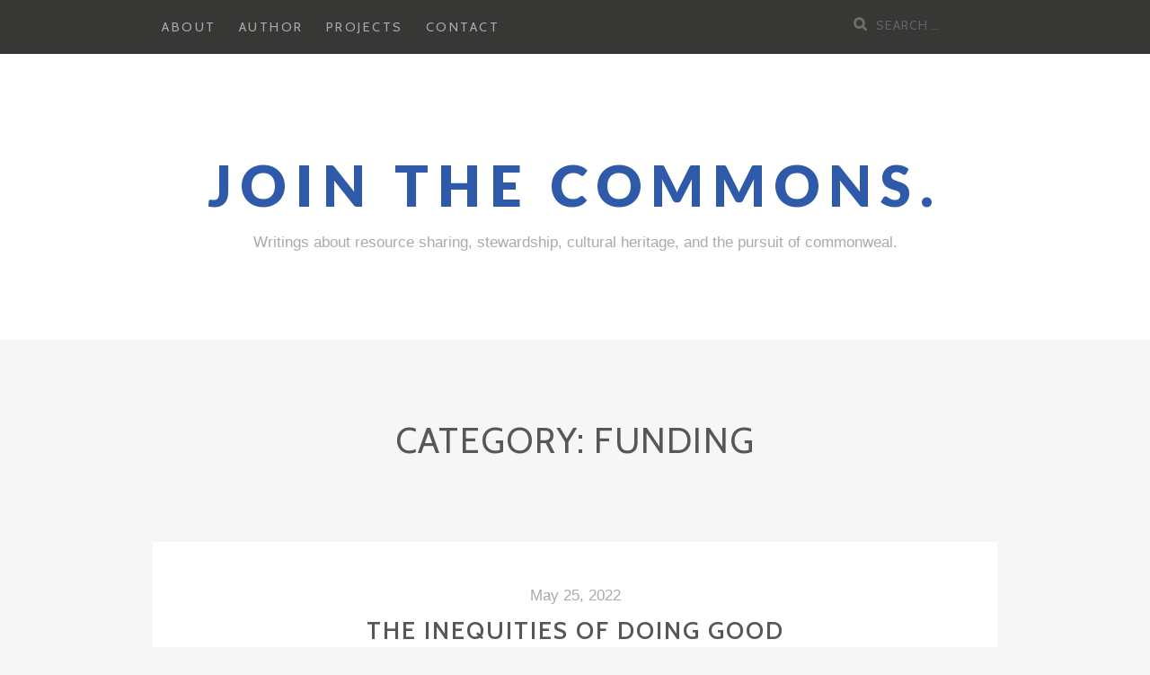

--- FILE ---
content_type: text/html; charset=UTF-8
request_url: https://jointhecommons.org/category/funding/
body_size: 8631
content:
<!DOCTYPE html>
<html lang="en-US">
<head>
		<meta charset="UTF-8">
	<meta name="viewport" content="width=device-width, initial-scale=1">
	<link rel="profile" href="http://gmpg.org/xfn/11">
	<link rel="pingback" href="https://jointhecommons.org/xmlrpc.php">

		<title>Funding &#8211; Join the Commons.</title>
<meta name='robots' content='max-image-preview:large' />
	<style>img:is([sizes="auto" i], [sizes^="auto," i]) { contain-intrinsic-size: 3000px 1500px }</style>
	<link rel='dns-prefetch' href='//fonts.googleapis.com' />
<link rel="alternate" type="application/rss+xml" title="Join the Commons. &raquo; Feed" href="https://jointhecommons.org/feed/" />
<link rel="alternate" type="application/rss+xml" title="Join the Commons. &raquo; Comments Feed" href="https://jointhecommons.org/comments/feed/" />
<link rel="alternate" type="application/rss+xml" title="Join the Commons. &raquo; Funding Category Feed" href="https://jointhecommons.org/category/funding/feed/" />
<script type="text/javascript">
/* <![CDATA[ */
window._wpemojiSettings = {"baseUrl":"https:\/\/s.w.org\/images\/core\/emoji\/16.0.1\/72x72\/","ext":".png","svgUrl":"https:\/\/s.w.org\/images\/core\/emoji\/16.0.1\/svg\/","svgExt":".svg","source":{"concatemoji":"https:\/\/jointhecommons.org\/wp-includes\/js\/wp-emoji-release.min.js?ver=6.8.3"}};
/*! This file is auto-generated */
!function(s,n){var o,i,e;function c(e){try{var t={supportTests:e,timestamp:(new Date).valueOf()};sessionStorage.setItem(o,JSON.stringify(t))}catch(e){}}function p(e,t,n){e.clearRect(0,0,e.canvas.width,e.canvas.height),e.fillText(t,0,0);var t=new Uint32Array(e.getImageData(0,0,e.canvas.width,e.canvas.height).data),a=(e.clearRect(0,0,e.canvas.width,e.canvas.height),e.fillText(n,0,0),new Uint32Array(e.getImageData(0,0,e.canvas.width,e.canvas.height).data));return t.every(function(e,t){return e===a[t]})}function u(e,t){e.clearRect(0,0,e.canvas.width,e.canvas.height),e.fillText(t,0,0);for(var n=e.getImageData(16,16,1,1),a=0;a<n.data.length;a++)if(0!==n.data[a])return!1;return!0}function f(e,t,n,a){switch(t){case"flag":return n(e,"\ud83c\udff3\ufe0f\u200d\u26a7\ufe0f","\ud83c\udff3\ufe0f\u200b\u26a7\ufe0f")?!1:!n(e,"\ud83c\udde8\ud83c\uddf6","\ud83c\udde8\u200b\ud83c\uddf6")&&!n(e,"\ud83c\udff4\udb40\udc67\udb40\udc62\udb40\udc65\udb40\udc6e\udb40\udc67\udb40\udc7f","\ud83c\udff4\u200b\udb40\udc67\u200b\udb40\udc62\u200b\udb40\udc65\u200b\udb40\udc6e\u200b\udb40\udc67\u200b\udb40\udc7f");case"emoji":return!a(e,"\ud83e\udedf")}return!1}function g(e,t,n,a){var r="undefined"!=typeof WorkerGlobalScope&&self instanceof WorkerGlobalScope?new OffscreenCanvas(300,150):s.createElement("canvas"),o=r.getContext("2d",{willReadFrequently:!0}),i=(o.textBaseline="top",o.font="600 32px Arial",{});return e.forEach(function(e){i[e]=t(o,e,n,a)}),i}function t(e){var t=s.createElement("script");t.src=e,t.defer=!0,s.head.appendChild(t)}"undefined"!=typeof Promise&&(o="wpEmojiSettingsSupports",i=["flag","emoji"],n.supports={everything:!0,everythingExceptFlag:!0},e=new Promise(function(e){s.addEventListener("DOMContentLoaded",e,{once:!0})}),new Promise(function(t){var n=function(){try{var e=JSON.parse(sessionStorage.getItem(o));if("object"==typeof e&&"number"==typeof e.timestamp&&(new Date).valueOf()<e.timestamp+604800&&"object"==typeof e.supportTests)return e.supportTests}catch(e){}return null}();if(!n){if("undefined"!=typeof Worker&&"undefined"!=typeof OffscreenCanvas&&"undefined"!=typeof URL&&URL.createObjectURL&&"undefined"!=typeof Blob)try{var e="postMessage("+g.toString()+"("+[JSON.stringify(i),f.toString(),p.toString(),u.toString()].join(",")+"));",a=new Blob([e],{type:"text/javascript"}),r=new Worker(URL.createObjectURL(a),{name:"wpTestEmojiSupports"});return void(r.onmessage=function(e){c(n=e.data),r.terminate(),t(n)})}catch(e){}c(n=g(i,f,p,u))}t(n)}).then(function(e){for(var t in e)n.supports[t]=e[t],n.supports.everything=n.supports.everything&&n.supports[t],"flag"!==t&&(n.supports.everythingExceptFlag=n.supports.everythingExceptFlag&&n.supports[t]);n.supports.everythingExceptFlag=n.supports.everythingExceptFlag&&!n.supports.flag,n.DOMReady=!1,n.readyCallback=function(){n.DOMReady=!0}}).then(function(){return e}).then(function(){var e;n.supports.everything||(n.readyCallback(),(e=n.source||{}).concatemoji?t(e.concatemoji):e.wpemoji&&e.twemoji&&(t(e.twemoji),t(e.wpemoji)))}))}((window,document),window._wpemojiSettings);
/* ]]> */
</script>
<style id='wp-emoji-styles-inline-css' type='text/css'>

	img.wp-smiley, img.emoji {
		display: inline !important;
		border: none !important;
		box-shadow: none !important;
		height: 1em !important;
		width: 1em !important;
		margin: 0 0.07em !important;
		vertical-align: -0.1em !important;
		background: none !important;
		padding: 0 !important;
	}
</style>
<link rel='stylesheet' id='wp-block-library-css' href='https://jointhecommons.org/wp-includes/css/dist/block-library/style.min.css?ver=6.8.3' type='text/css' media='all' />
<style id='classic-theme-styles-inline-css' type='text/css'>
/*! This file is auto-generated */
.wp-block-button__link{color:#fff;background-color:#32373c;border-radius:9999px;box-shadow:none;text-decoration:none;padding:calc(.667em + 2px) calc(1.333em + 2px);font-size:1.125em}.wp-block-file__button{background:#32373c;color:#fff;text-decoration:none}
</style>
<style id='global-styles-inline-css' type='text/css'>
:root{--wp--preset--aspect-ratio--square: 1;--wp--preset--aspect-ratio--4-3: 4/3;--wp--preset--aspect-ratio--3-4: 3/4;--wp--preset--aspect-ratio--3-2: 3/2;--wp--preset--aspect-ratio--2-3: 2/3;--wp--preset--aspect-ratio--16-9: 16/9;--wp--preset--aspect-ratio--9-16: 9/16;--wp--preset--color--black: #000000;--wp--preset--color--cyan-bluish-gray: #abb8c3;--wp--preset--color--white: #ffffff;--wp--preset--color--pale-pink: #f78da7;--wp--preset--color--vivid-red: #cf2e2e;--wp--preset--color--luminous-vivid-orange: #ff6900;--wp--preset--color--luminous-vivid-amber: #fcb900;--wp--preset--color--light-green-cyan: #7bdcb5;--wp--preset--color--vivid-green-cyan: #00d084;--wp--preset--color--pale-cyan-blue: #8ed1fc;--wp--preset--color--vivid-cyan-blue: #0693e3;--wp--preset--color--vivid-purple: #9b51e0;--wp--preset--gradient--vivid-cyan-blue-to-vivid-purple: linear-gradient(135deg,rgba(6,147,227,1) 0%,rgb(155,81,224) 100%);--wp--preset--gradient--light-green-cyan-to-vivid-green-cyan: linear-gradient(135deg,rgb(122,220,180) 0%,rgb(0,208,130) 100%);--wp--preset--gradient--luminous-vivid-amber-to-luminous-vivid-orange: linear-gradient(135deg,rgba(252,185,0,1) 0%,rgba(255,105,0,1) 100%);--wp--preset--gradient--luminous-vivid-orange-to-vivid-red: linear-gradient(135deg,rgba(255,105,0,1) 0%,rgb(207,46,46) 100%);--wp--preset--gradient--very-light-gray-to-cyan-bluish-gray: linear-gradient(135deg,rgb(238,238,238) 0%,rgb(169,184,195) 100%);--wp--preset--gradient--cool-to-warm-spectrum: linear-gradient(135deg,rgb(74,234,220) 0%,rgb(151,120,209) 20%,rgb(207,42,186) 40%,rgb(238,44,130) 60%,rgb(251,105,98) 80%,rgb(254,248,76) 100%);--wp--preset--gradient--blush-light-purple: linear-gradient(135deg,rgb(255,206,236) 0%,rgb(152,150,240) 100%);--wp--preset--gradient--blush-bordeaux: linear-gradient(135deg,rgb(254,205,165) 0%,rgb(254,45,45) 50%,rgb(107,0,62) 100%);--wp--preset--gradient--luminous-dusk: linear-gradient(135deg,rgb(255,203,112) 0%,rgb(199,81,192) 50%,rgb(65,88,208) 100%);--wp--preset--gradient--pale-ocean: linear-gradient(135deg,rgb(255,245,203) 0%,rgb(182,227,212) 50%,rgb(51,167,181) 100%);--wp--preset--gradient--electric-grass: linear-gradient(135deg,rgb(202,248,128) 0%,rgb(113,206,126) 100%);--wp--preset--gradient--midnight: linear-gradient(135deg,rgb(2,3,129) 0%,rgb(40,116,252) 100%);--wp--preset--font-size--small: 13px;--wp--preset--font-size--medium: 20px;--wp--preset--font-size--large: 36px;--wp--preset--font-size--x-large: 42px;--wp--preset--spacing--20: 0.44rem;--wp--preset--spacing--30: 0.67rem;--wp--preset--spacing--40: 1rem;--wp--preset--spacing--50: 1.5rem;--wp--preset--spacing--60: 2.25rem;--wp--preset--spacing--70: 3.38rem;--wp--preset--spacing--80: 5.06rem;--wp--preset--shadow--natural: 6px 6px 9px rgba(0, 0, 0, 0.2);--wp--preset--shadow--deep: 12px 12px 50px rgba(0, 0, 0, 0.4);--wp--preset--shadow--sharp: 6px 6px 0px rgba(0, 0, 0, 0.2);--wp--preset--shadow--outlined: 6px 6px 0px -3px rgba(255, 255, 255, 1), 6px 6px rgba(0, 0, 0, 1);--wp--preset--shadow--crisp: 6px 6px 0px rgba(0, 0, 0, 1);}:where(.is-layout-flex){gap: 0.5em;}:where(.is-layout-grid){gap: 0.5em;}body .is-layout-flex{display: flex;}.is-layout-flex{flex-wrap: wrap;align-items: center;}.is-layout-flex > :is(*, div){margin: 0;}body .is-layout-grid{display: grid;}.is-layout-grid > :is(*, div){margin: 0;}:where(.wp-block-columns.is-layout-flex){gap: 2em;}:where(.wp-block-columns.is-layout-grid){gap: 2em;}:where(.wp-block-post-template.is-layout-flex){gap: 1.25em;}:where(.wp-block-post-template.is-layout-grid){gap: 1.25em;}.has-black-color{color: var(--wp--preset--color--black) !important;}.has-cyan-bluish-gray-color{color: var(--wp--preset--color--cyan-bluish-gray) !important;}.has-white-color{color: var(--wp--preset--color--white) !important;}.has-pale-pink-color{color: var(--wp--preset--color--pale-pink) !important;}.has-vivid-red-color{color: var(--wp--preset--color--vivid-red) !important;}.has-luminous-vivid-orange-color{color: var(--wp--preset--color--luminous-vivid-orange) !important;}.has-luminous-vivid-amber-color{color: var(--wp--preset--color--luminous-vivid-amber) !important;}.has-light-green-cyan-color{color: var(--wp--preset--color--light-green-cyan) !important;}.has-vivid-green-cyan-color{color: var(--wp--preset--color--vivid-green-cyan) !important;}.has-pale-cyan-blue-color{color: var(--wp--preset--color--pale-cyan-blue) !important;}.has-vivid-cyan-blue-color{color: var(--wp--preset--color--vivid-cyan-blue) !important;}.has-vivid-purple-color{color: var(--wp--preset--color--vivid-purple) !important;}.has-black-background-color{background-color: var(--wp--preset--color--black) !important;}.has-cyan-bluish-gray-background-color{background-color: var(--wp--preset--color--cyan-bluish-gray) !important;}.has-white-background-color{background-color: var(--wp--preset--color--white) !important;}.has-pale-pink-background-color{background-color: var(--wp--preset--color--pale-pink) !important;}.has-vivid-red-background-color{background-color: var(--wp--preset--color--vivid-red) !important;}.has-luminous-vivid-orange-background-color{background-color: var(--wp--preset--color--luminous-vivid-orange) !important;}.has-luminous-vivid-amber-background-color{background-color: var(--wp--preset--color--luminous-vivid-amber) !important;}.has-light-green-cyan-background-color{background-color: var(--wp--preset--color--light-green-cyan) !important;}.has-vivid-green-cyan-background-color{background-color: var(--wp--preset--color--vivid-green-cyan) !important;}.has-pale-cyan-blue-background-color{background-color: var(--wp--preset--color--pale-cyan-blue) !important;}.has-vivid-cyan-blue-background-color{background-color: var(--wp--preset--color--vivid-cyan-blue) !important;}.has-vivid-purple-background-color{background-color: var(--wp--preset--color--vivid-purple) !important;}.has-black-border-color{border-color: var(--wp--preset--color--black) !important;}.has-cyan-bluish-gray-border-color{border-color: var(--wp--preset--color--cyan-bluish-gray) !important;}.has-white-border-color{border-color: var(--wp--preset--color--white) !important;}.has-pale-pink-border-color{border-color: var(--wp--preset--color--pale-pink) !important;}.has-vivid-red-border-color{border-color: var(--wp--preset--color--vivid-red) !important;}.has-luminous-vivid-orange-border-color{border-color: var(--wp--preset--color--luminous-vivid-orange) !important;}.has-luminous-vivid-amber-border-color{border-color: var(--wp--preset--color--luminous-vivid-amber) !important;}.has-light-green-cyan-border-color{border-color: var(--wp--preset--color--light-green-cyan) !important;}.has-vivid-green-cyan-border-color{border-color: var(--wp--preset--color--vivid-green-cyan) !important;}.has-pale-cyan-blue-border-color{border-color: var(--wp--preset--color--pale-cyan-blue) !important;}.has-vivid-cyan-blue-border-color{border-color: var(--wp--preset--color--vivid-cyan-blue) !important;}.has-vivid-purple-border-color{border-color: var(--wp--preset--color--vivid-purple) !important;}.has-vivid-cyan-blue-to-vivid-purple-gradient-background{background: var(--wp--preset--gradient--vivid-cyan-blue-to-vivid-purple) !important;}.has-light-green-cyan-to-vivid-green-cyan-gradient-background{background: var(--wp--preset--gradient--light-green-cyan-to-vivid-green-cyan) !important;}.has-luminous-vivid-amber-to-luminous-vivid-orange-gradient-background{background: var(--wp--preset--gradient--luminous-vivid-amber-to-luminous-vivid-orange) !important;}.has-luminous-vivid-orange-to-vivid-red-gradient-background{background: var(--wp--preset--gradient--luminous-vivid-orange-to-vivid-red) !important;}.has-very-light-gray-to-cyan-bluish-gray-gradient-background{background: var(--wp--preset--gradient--very-light-gray-to-cyan-bluish-gray) !important;}.has-cool-to-warm-spectrum-gradient-background{background: var(--wp--preset--gradient--cool-to-warm-spectrum) !important;}.has-blush-light-purple-gradient-background{background: var(--wp--preset--gradient--blush-light-purple) !important;}.has-blush-bordeaux-gradient-background{background: var(--wp--preset--gradient--blush-bordeaux) !important;}.has-luminous-dusk-gradient-background{background: var(--wp--preset--gradient--luminous-dusk) !important;}.has-pale-ocean-gradient-background{background: var(--wp--preset--gradient--pale-ocean) !important;}.has-electric-grass-gradient-background{background: var(--wp--preset--gradient--electric-grass) !important;}.has-midnight-gradient-background{background: var(--wp--preset--gradient--midnight) !important;}.has-small-font-size{font-size: var(--wp--preset--font-size--small) !important;}.has-medium-font-size{font-size: var(--wp--preset--font-size--medium) !important;}.has-large-font-size{font-size: var(--wp--preset--font-size--large) !important;}.has-x-large-font-size{font-size: var(--wp--preset--font-size--x-large) !important;}
:where(.wp-block-post-template.is-layout-flex){gap: 1.25em;}:where(.wp-block-post-template.is-layout-grid){gap: 1.25em;}
:where(.wp-block-columns.is-layout-flex){gap: 2em;}:where(.wp-block-columns.is-layout-grid){gap: 2em;}
:root :where(.wp-block-pullquote){font-size: 1.5em;line-height: 1.6;}
</style>
<link rel='stylesheet' id='wp-components-css' href='https://jointhecommons.org/wp-includes/css/dist/components/style.min.css?ver=6.8.3' type='text/css' media='all' />
<link rel='stylesheet' id='godaddy-styles-css' href='https://jointhecommons.org/wp-content/mu-plugins/vendor/wpex/godaddy-launch/includes/Dependencies/GoDaddy/Styles/build/latest.css?ver=2.0.2' type='text/css' media='all' />
<link rel='stylesheet' id='bootstrap-css-css' href='https://jointhecommons.org/wp-content/themes/zillah/css/bootstrap.min.css?ver=v3.3.6' type='text/css' media='all' />
<link rel='stylesheet' id='zillah-style-css' href='https://jointhecommons.org/wp-content/themes/zillah/style.css?ver=6.8.3' type='text/css' media='all' />
<link rel='stylesheet' id='zillah-fonts-css' href='//fonts.googleapis.com/css?family=Merriweather%3A400%2C300%7CCabin%3A400%2C500%2C600%2C700%7CLato%3A400%2C900%2C700&#038;subset=latin%2Clatin-ext' type='text/css' media='all' />
<link rel='stylesheet' id='font-awesome-css' href='https://jointhecommons.org/wp-content/themes/zillah/css/font-awesome.min.css?ver=v4.5.0' type='text/css' media='' />
<script type="text/javascript" src="https://jointhecommons.org/wp-includes/js/jquery/jquery.min.js?ver=3.7.1" id="jquery-core-js"></script>
<script type="text/javascript" src="https://jointhecommons.org/wp-includes/js/jquery/jquery-migrate.min.js?ver=3.4.1" id="jquery-migrate-js"></script>
<link rel="https://api.w.org/" href="https://jointhecommons.org/wp-json/" /><link rel="alternate" title="JSON" type="application/json" href="https://jointhecommons.org/wp-json/wp/v2/categories/5" /><link rel="EditURI" type="application/rsd+xml" title="RSD" href="https://jointhecommons.org/xmlrpc.php?rsd" />
<meta name="generator" content="WordPress 6.8.3" />
<style id="zillah_customizr_pallete" type="text/css">
				.site-title a, .site-title a:visited {
					color: #2f5aa9
				}
			
				.post-navigation .nav-links a,
				.posts-navigation .nav-previous a,
				.posts-navigation .nav-previous a, 
				.posts-navigation .nav-next a {
					background: rgb(47,90,169);
					opacity: 1;
				}
				.post-navigation .nav-links a:hover,
				.posts-navigation .nav-previous a:hover,
				.posts-navigation .nav-previous a:hover, 
				.posts-navigation .nav-next a:hover {
					background: rgb(47,90,169);
					opacity: 0.8;
				}
			
				.widget-title {
					color: rgb(92,159,214);
				}
				a, .entry-content a:visited, .comment-content a:visited,
				.cat-links, .entry-header .cat-links, .cat-links a,
				p.dropcap:first-letter,
				.site-footer .fa,
				.author-details-title,
				.author-details-title a:visited,
				.entry-content #jp-relatedposts .jp-relatedposts-items .jp-relatedposts-post .jp-relatedposts-post-title a {
					color:rgb(92,159,214);
				}
				button, input[type="button"], input[type="reset"], input[type="submit"], .btn {
					background: rgb(92,159,214);
				}
				blockquote {
					border-left: solid 5px rgb(92,159,214);
				}
				a.more-link,
				a.more-link:visited,
				.reply a,
				a.post-edit-link, a.post-edit-link:visited,
				.tags-links a:visited,
				.logged-in-as a, .logged-in-as a:visited {
					color: rgb(92,159,214);
				}
				@media screen and (max-width: 991px) {
					.main-navigation {
						background: rgb(92,159,214);
					}
				}
			
				 .main-navigation li:hover > a:hover, 
				 .main-navigation li.focus > a:hover,
				 .widget li a:hover,
				 .main-navigation li:hover > a, 
				 .main-navigation li.focus > a,
				 a.post-edit-link:hover,
				 .tags-links a:hover,
				 .author-details-title a:hover {
					color: rgb(92,159,214);
				 }
				 a.more-link:hover,
				 a:hover,
				.site-title a:hover,
				.cat-links a:hover,
				.entry-title-blog a:hover,
				.carousel-caption-title a:hover,
				.carousel-caption-category a:hover,
				.social-navigation a:hover,
				.widget-area .widget li a:hover,
				.site-footer a:hover,
				.menu-toggle:hover, .menu-toggle:focus,
				.comment-metadata a:hover, .comment-author .fn a:hover,
				.reply a:hover,
				.entry-content a:hover,
				.comment-content a:hover {
					color:rgb(92,159,214);
				}
				@media screen and (max-width: 991px) {
					 .main-navigation ul ul {
						background:rgb(92,159,214);
					 }
					 .dropdown-toggle,
					 .dropdown-toggle.toggled-on, 
					 .dropdown-toggle.toggled-on:hover, 
					 .dropdown-toggle.toggled-on:focus {
						color: rgb(92,159,214);
					 }
				}
				button:focus,
				input[type="button"]:focus,
				input[type="reset"]:focus,
				input[type="submit"]:focus,
				button:active,
				input[type="button"]:active,
				input[type="reset"]:active,
				input[type="submit"]:active {
					background:rgb(92,159,214);
				}
			
				body {
					color: rgb(111,110,107); 
				}
			
			.carousel-caption-title, 
			.carousel-caption-title a {
				color: #373735;
			}
			
			.widget-area .widget li a {
				color: #6f6e6b;
			}
			@media screen and (max-width: 991px) {
				.main-navigation ul ul li:hover > a:hover, 
				.main-navigation ul ul li.focus > a:hover, 
				.main-navigation ul ul li:hover > a, 
				.main-navigation ul ul li.focus > a,
				.main-navigation a:visited {
					color: #FFF; 
				}
			}
		
			h4, h5, h6,
			body,
			button,
			input,
			select,
			textarea,
			.comment-reply-title,
			h2.comments-title,
			.site-info a,
			.entry-content #jp-relatedposts h3.jp-relatedposts-headline,
			.entry-content #jp-relatedposts h3.jp-relatedposts-headline em {
				font-family: 'Ubuntu', sans-serif;
				font-weight: 400;
			}
		
			body {
				font-size: 18px;
			}
		</style>		<style type="text/css" id="wp-custom-css">
			/*
You can add your own CSS here.

Click the help icon above to learn more.
*/
		</style>
		</head>
<body class="archive category category-funding category-5 wp-theme-zillah hfeed">
<div id="page" class="site">
	<a class="skip-link screen-reader-text" href="#main">Skip to content</a>
		<header id="masthead" class="site-header" role="banner">

		<div class="header-inner-top">
			<div class="container container-header">
				<div class="header-inner">

					<div class="main-navigation-wrap">

						<div class="main-navigation-wrap-inner no-social-menu">

							
							<nav id="site-navigation" class="main-navigation" role="navigation">
								<div id="primary-menu" class="menu"><ul>
<li class="page_item page-item-2"><a href="https://jointhecommons.org/about/">About</a></li>
<li class="page_item page-item-88"><a href="https://jointhecommons.org/author/">Author</a></li>
<li class="page_item page-item-97"><a href="https://jointhecommons.org/projects/">Projects</a></li>
<li class="page_item page-item-8"><a href="https://jointhecommons.org/contact/">Contact</a></li>
</ul></div>
							</nav><!-- #site-navigation -->

							<div class="menu-toggle-button-wrap">
								<button class="menu-toggle" aria-controls="primary-menu" aria-expanded="false"><i class="fa fa-bars"></i></button>
							</div>

							<div class="header-search">
								
<form role="search" method="get" class="search-form search-toggle" action="https://jointhecommons.org/">
	<label>
		<span class="screen-reader-text">Search for:</span>
		<input type="search" class="search-field" placeholder="Search &hellip;" value="" name="s" title="">
	</label>
	<input type="submit" class="search-submit" value="Search">
</form>
							</div>

						</div>
					</div>
				</div><!-- .container-header -->
			</div>
		</div>

		<div class="header-inner-site-branding header-logo-wrap-single">
			<div class="container container-header-logo">
								<div class="site-branding-wrap">
					<div class="site-branding">
						<div class="header-logo-wrap"><div class="header-title-wrap">				<p class="site-title"><a href="https://jointhecommons.org/" rel="home">Join the Commons.</a></p>
				</div>			<p class="site-description">Writings about resource sharing, stewardship, cultural heritage, and the pursuit of commonweal.</p>
			</div>					</div><!-- .site-branding -->
				</div>
							</div><!-- .container-header-logo -->
		</div>

	</header><!-- #masthead -->
	

	

		<div id="content" class="site-content">
		<div class="container">
			
	</div><!-- .container -->
	
	<header class="page-header">
		<div class="container">
			<h1 class="page-title">Category: <span>Funding</span></h1>					</div>
	</header><!-- .page-header -->

	<div class="container">

		<div class="content-wrap">

			<div id="primary" class="content-area content-area-arch">
				<main id="main" class="site-main" role="main">
					
				
					
<article id="post-362" class="blog-post entry-content-wrap post-362 post type-post status-publish format-standard hentry category-capitalism-free-markets category-commons-nonprofit-sector category-funding category-nonprofit-management category-private-sector category-public-sector category-stewardship">

			<header class="entry-header">
			<div class="content-inner-wrap">
				<span class="posted-on"><a href="https://jointhecommons.org/the-inequities-of-doing-good/" rel="bookmark"><time class="entry-date published" datetime="2022-05-25T16:21:00-04:00" itemprop="datePublished">May 25, 2022</time><time class="updated" datetime="2022-12-12T23:04:20-05:00" itemprop="dateModified">December 12, 2022</time><meta itemprop="datePublished" content="December 12, 2022"></a></span><h2 class="entry-title entry-title-blog"><a href="https://jointhecommons.org/the-inequities-of-doing-good/" rel="bookmark">The Inequities of Doing Good</a></h2><span class="cat-links"><span class="screen-reader-text">Categories </span><a href="https://jointhecommons.org/category/capitalism-free-markets/" rel="category tag">Capitalism &amp; Free Markets</a>, <a href="https://jointhecommons.org/category/commons-nonprofit-sector/" rel="category tag">Commons (Nonprofit) Sector</a>, <a href="https://jointhecommons.org/category/funding/" rel="category tag">Funding</a>, <a href="https://jointhecommons.org/category/nonprofit-management/" rel="category tag">Nonprofit Management</a>, <a href="https://jointhecommons.org/category/private-sector/" rel="category tag">Private Sector</a>, <a href="https://jointhecommons.org/category/public-sector/" rel="category tag">Public Sector</a>, <a href="https://jointhecommons.org/category/stewardship/" rel="category tag">Stewardship</a></span>			</div>
		</header><!-- .entry-header -->
	
	
		<div class="entry-content">
		<div class="content-inner-wrap">
						<p>Mission Motivation and Why It Matters The nonprofit sector is home to a staggering diversity of missions and purposes, but there are just two archetypal origins that inspire mission, or mission motivations. Missions are either primarily motivated by external or internal forces to the individual or group defining the mission. The category your mission falls into may help explain some of the inequities in funding you encounter as well as the manner in which you argue impact, build a resource model, think about scale, and&#8230;<span class="clearfix clearfix-post"></span><a href="https://jointhecommons.org/the-inequities-of-doing-good/" class="more-link">Continue Reading <span class="screen-reader-text">&#8220;The Inequities of Doing Good&#8221;</span> <span class="meta-nav">&rarr;</span></a></p>
					</div>
	</div><!-- .entry-content -->
	
</article><!-- #post-## -->

<article id="post-285" class="blog-post entry-content-wrap post-285 post type-post status-publish format-standard hentry category-capitalism-free-markets category-commons-nonprofit-sector category-management category-funding category-nonprofit-management category-private-sector category-public-sector category-systems">

			<header class="entry-header">
			<div class="content-inner-wrap">
				<span class="posted-on"><a href="https://jointhecommons.org/reclaiming-common-good/" rel="bookmark"><time class="entry-date published" datetime="2022-05-20T16:22:00-04:00" itemprop="datePublished">May 20, 2022</time><time class="updated" datetime="2022-12-12T23:05:13-05:00" itemprop="dateModified">December 12, 2022</time><meta itemprop="datePublished" content="December 12, 2022"></a></span><h2 class="entry-title entry-title-blog"><a href="https://jointhecommons.org/reclaiming-common-good/" rel="bookmark">Reclaiming Common Good</a></h2><span class="cat-links"><span class="screen-reader-text">Categories </span><a href="https://jointhecommons.org/category/capitalism-free-markets/" rel="category tag">Capitalism &amp; Free Markets</a>, <a href="https://jointhecommons.org/category/commons-nonprofit-sector/" rel="category tag">Commons (Nonprofit) Sector</a>, <a href="https://jointhecommons.org/category/management/" rel="category tag">Commons Management</a>, <a href="https://jointhecommons.org/category/funding/" rel="category tag">Funding</a>, <a href="https://jointhecommons.org/category/nonprofit-management/" rel="category tag">Nonprofit Management</a>, <a href="https://jointhecommons.org/category/private-sector/" rel="category tag">Private Sector</a>, <a href="https://jointhecommons.org/category/public-sector/" rel="category tag">Public Sector</a>, <a href="https://jointhecommons.org/category/systems/" rel="category tag">Systems Thinking</a></span>			</div>
		</header><!-- .entry-header -->
	
	
		<div class="entry-content">
		<div class="content-inner-wrap">
						<p>A New Framework for the Nonprofit Sector The Problem. The American nonprofit sector, from its origins in the early 20th century, has built itself in the image of the private sector. Private sector thinking, assumptions, values and practices have intruded the management of what is actually a commons&#8211;a set of resources (financial, human, physical, intellectual) that are stewarded and sustained for the benefit of a defined group of people. This misapplication of private management and free-market thinking to a landscape of commons resources is the&#8230;<span class="clearfix clearfix-post"></span><a href="https://jointhecommons.org/reclaiming-common-good/" class="more-link">Continue Reading <span class="screen-reader-text">&#8220;Reclaiming Common Good&#8221;</span> <span class="meta-nav">&rarr;</span></a></p>
					</div>
	</div><!-- .entry-content -->
	
</article><!-- #post-## -->

									</main><!-- #main -->
			</div><!-- #primary -->

			
		</div><!-- .content-wrap -->

	
					</div><!-- .container -->
	</div><!-- #content -->
	
		<footer id="colophon" class="site-footer" role="contentinfo">
		
		
			<div class="container container-footer">

				<div class="footer-inner">
					<div class="row">
						<div class="col-sm-4">
							<section id="pages-3" class="widget widget_pages"><h2 class="widget-title">Pages</h2>
			<ul>
				<li class="page_item page-item-2"><a href="https://jointhecommons.org/about/">About</a></li>
<li class="page_item page-item-88"><a href="https://jointhecommons.org/author/">Author</a></li>
<li class="page_item page-item-97"><a href="https://jointhecommons.org/projects/">Projects</a></li>
<li class="page_item page-item-8"><a href="https://jointhecommons.org/contact/">Contact</a></li>
			</ul>

			</section>						</div>

						<div class="col-sm-4">
							
		<section id="recent-posts-3" class="widget widget_recent_entries">
		<h2 class="widget-title">Recent Posts</h2>
		<ul>
											<li>
					<a href="https://jointhecommons.org/a-battle-between-ownership-and-stewardship-act-3-crisis-of-institution/">A Battle between Ownership and Stewardship (Act 3) &#8211; Crisis of Institution</a>
									</li>
											<li>
					<a href="https://jointhecommons.org/a-battle-between-ownership-and-stewardship-act-2/">A Battle between Ownership and Stewardship (Act 2) &#8211; <strong>Evolution to Descent</strong></a>
									</li>
											<li>
					<a href="https://jointhecommons.org/a-battle-between-ownership-and-stewardship-act-1/">A Battle between Ownership and Stewardship (Act 1) &#8211; <strong>Golden Age Beginnings</strong></a>
									</li>
											<li>
					<a href="https://jointhecommons.org/our-crisis-of-stewardship/">Our Crisis of Stewardship</a>
									</li>
											<li>
					<a href="https://jointhecommons.org/ripped-from-the-headlines-notes-on-philanthropy-debt-slavery/"><strong>Ripped from the Headlines &#8211; Notes on Philanthropy &amp; Debt Slavery</strong></a>
									</li>
					</ul>

		</section>						</div>

						<div class="col-sm-4">
							<section id="custom_html-3" class="widget_text widget widget_custom_html"><div class="textwidget custom-html-widget"><!-- Begin Mailchimp Signup Form -->
<link href="//cdn-images.mailchimp.com/embedcode/classic-10_7.css" rel="stylesheet" type="text/css">
<style type="text/css">
	#mc_embed_signup{background:#fff; clear:left; font:14px Helvetica,Arial,sans-serif; }
	/* Add your own Mailchimp form style overrides in your site stylesheet or in this style block.
	   We recommend moving this block and the preceding CSS link to the HEAD of your HTML file. */
</style>
<div id="mc_embed_signup">
<form action="https://cultureisflourishing.us16.list-manage.com/subscribe/post?u=c93b1946f6a7f5a682b33f00e&amp;id=8d5ee6bf9e" method="post" id="mc-embedded-subscribe-form" name="mc-embedded-subscribe-form" class="validate" target="_blank" novalidate="">
    <div id="mc_embed_signup_scroll">
	<h2>Join the mailing list</h2>
<div class="indicates-required"><span class="asterisk">*</span> indicates required</div>
<div class="mc-field-group">
	<label for="mce-EMAIL">Email Address  <span class="asterisk">*</span>
</label>
	<input type="email" value="" name="EMAIL" class="required email" id="mce-EMAIL">
</div>
<div class="mc-field-group">
	<label for="mce-FNAME">First Name </label>
	<input type="text" value="" name="FNAME" class="" id="mce-FNAME">
</div>
<div class="mc-field-group">
	<label for="mce-LNAME">Last Name </label>
	<input type="text" value="" name="LNAME" class="" id="mce-LNAME">
</div>
	<div id="mce-responses" class="clear">
		<div class="response" id="mce-error-response" style="display:none"></div>
		<div class="response" id="mce-success-response" style="display:none"></div>
	</div>    <!-- real people should not fill this in and expect good things - do not remove this or risk form bot signups-->
    <div style="position: absolute; left: -5000px;" aria-hidden="true"><input type="text" name="b_c93b1946f6a7f5a682b33f00e_8d5ee6bf9e" tabindex="-1" value=""></div>
    <div class="clear"><input type="submit" value="Subscribe" name="subscribe" id="mc-embedded-subscribe" class="button"></div>
    </div>
</form>
</div>
<script type="text/javascript" src="//s3.amazonaws.com/downloads.mailchimp.com/js/mc-validate.js"></script><script type="text/javascript">(function($) {window.fnames = new Array(); window.ftypes = new Array();fnames[0]='EMAIL';ftypes[0]='email';fnames[1]='FNAME';ftypes[1]='text';fnames[2]='LNAME';ftypes[2]='text';}(jQuery));var $mcj = jQuery.noConflict(true);</script>
<!--End mc_embed_signup--></div></section>						</div>
					</div>
				</div>
			</div> <!-- .container-footer -->

		
		<div class="site-info">
			<div class="container container-footer-info"">

				<div class="footer-copyright">
					Proudly powered by <a href="http://wordpress.org/" rel="nofollow">WordPress</a>					<span class="sep"> | </span>
					Theme Zillah by <a href="http://themeisle.com/" rel="nofollow">Themeisle</a>				</div>
				<div class="footer-back-top"">
					<a href="#" id="to-top" class="to-top">Back to top <i class="fa fa-angle-double-up" aria-hidden="true"></i></a>
				</div>
			</div>
		</div><!-- .site-info -->
		
			</footer><!-- #colophon -->
	</div><!-- #page -->

<script type="speculationrules">
{"prefetch":[{"source":"document","where":{"and":[{"href_matches":"\/*"},{"not":{"href_matches":["\/wp-*.php","\/wp-admin\/*","\/wp-content\/uploads\/*","\/wp-content\/*","\/wp-content\/plugins\/*","\/wp-content\/themes\/zillah\/*","\/*\\?(.+)"]}},{"not":{"selector_matches":"a[rel~=\"nofollow\"]"}},{"not":{"selector_matches":".no-prefetch, .no-prefetch a"}}]},"eagerness":"conservative"}]}
</script>
<script type="text/javascript" id="zillah-functions-js-js-extra">
/* <![CDATA[ */
var screenReaderText = {"expand":"<span class=\"screen-reader-text\">expand child menu<\/span>","collapse":"<span class=\"screen-reader-text\">collapse child menu<\/span>"};
/* ]]> */
</script>
<script type="text/javascript" src="https://jointhecommons.org/wp-content/themes/zillah/js/functions.js?ver=20151216" id="zillah-functions-js-js"></script>
<script type="text/javascript" src="https://jointhecommons.org/wp-content/themes/zillah/js/bootstrap.min.js?ver=20130115" id="bootstrap-js-js"></script>
<script type="text/javascript" src="https://jointhecommons.org/wp-content/themes/zillah/js/skip-link-focus-fix.js?ver=20151215" id="zillah-skip-link-focus-fix-js"></script>

</body>
</html>


--- FILE ---
content_type: text/css
request_url: https://jointhecommons.org/wp-content/themes/zillah/style.css?ver=6.8.3
body_size: 11450
content:
/*
Theme Name:     Zillah
Theme URI:      https://themeisle.com/themes/zillah/
Author:         ThemeIsle
Author URI:     http://themeisle.com
Description:    Zillah is a free minimal blogging WordPress theme from ThemeIsle. Is responsive and compatible with a wide range of plugins like : Nivo Slider, Siteorigin Page Builder, WooCoomerce, Photo Gallery Grid and Contact Form 7.
Version:        1.1.2
License:        GNU General Public License v2 or later
License URI:    http://www.gnu.org/licenses/gpl-2.0.html
Text Domain:    zillah
Tags:           right-sidebar, one-column, custom-background, custom-colors, featured-image-header, featured-images, sticky-post, translation-ready, threaded-comments, rtl-language-support, theme-options

This theme, like WordPress, is licensed under the GPL.
Use it to make something cool, have fun, and share what you've learned with others.

zillah is based on Underscores http://underscores.me/, (C) 2012-2015 Automattic, Inc.
Underscores is distributed under the terms of the GNU GPL v2 or later.

Normalizing styles have been helped along thanks to the fine work of
Nicolas Gallagher and Jonathan Neal http://necolas.github.com/normalize.css/
*/

/*--------------------------------------------------------------
>>> TABLE OF CONTENTS:
----------------------------------------------------------------
# Normalize
# Typography
# Elements
# Forms
# Navigation
	## Links
	## Menus
# Accessibility
# Alignments
# Clearings
# Widgets
# Content
	## Posts and pages
	## Asides
	## Comments
# Infinite scroll
# Media
	## Captions
	## Galleries
--------------------------------------------------------------*/

/*--------------------------------------------------------------
# Normalize
--------------------------------------------------------------*/
html {
    font-family: sans-serif;
    -webkit-text-size-adjust: 100%;
    -ms-text-size-adjust:     100%;
}

body {
    margin: 0;
}

article,
aside,
details,
figcaption,
figure,
footer,
header,
main,
menu,
nav,
section,
summary {
    display: block;
}

audio,
canvas,
progress,
video {
    display: inline-block;
    vertical-align: baseline;
    max-width: 100%;
}

audio:not([controls]) {
    display: none;
    height: 0;
}

[hidden],
template {
    display: none;
}

a {
    background-color: transparent;
}

a:active,
a:hover {
    outline: 0;
}

abbr[title] {
    border-bottom: 1px dotted;
}

b,
strong {
    font-weight: bold;
}

dfn {
    font-style: italic;
}

h1, h2, h3 {
    font-family: 'Cabin', Helvetica, sans-serif;
    letter-spacing: 1.25px;
    text-transform: uppercase;
    font-weight: 400;
    margin: 25px 0;
    color: #575756;
}

h1 {
    font-size: 35px;
    font-size: 2.1875em;
    line-height: 45px;
    color: #373735;
}

h2 {
    font-size: 23px;
    font-size: 1.4375em;
    line-height: 35px;
}

h3 {
    font-size: 24px;
    font-size: 1.5em;
    line-height: 36px;
}

h4, h5, h6 {
    font-family: 'Merriweather', Georgia, serif;
    line-height: 27px;
    line-height: 1.6875;
    margin: 25px 0;
    color: #575756;
}

h4 {
    font-size: 24px;
    font-size: 1.5em;
}

h5 {
    font-size: 20px;
    font-size: 1.25em;
}

h6 {
    text-transform: uppercase;
    letter-spacing: 2px;
    font-size: 15px;
    font-size: 0.9375em;
}


mark {
    background: #ff0;
    color: #000;
}

small {
    font-size: 80%;
}

sub,
sup {
    font-size: 75%;
    line-height: 0;
    position: relative;
    vertical-align: baseline;
}

sup {
    top: -0.5em;
}

sub {
    bottom: -0.25em;
}

img {
    border: 0;
}

svg:not(:root) {
    overflow: hidden;
}

figure {
    margin: 0;
}

hr {
    -webkit-box-sizing: content-box;
            box-sizing: content-box;
    height: 0;
}

pre {
    overflow: auto;
}

code,
kbd,
pre,
samp {
    font-family: monospace, monospace;
    font-size: 1em;
}

button,
input,
optgroup,
select,
textarea {
    color: inherit;
    font: inherit;
    margin: 0;
}

button {
    overflow: visible;
}

button,
select {
    text-transform: none;
}

button,
html input[type="button"],
input[type="reset"],
input[type="submit"] {
    -webkit-appearance: button;
    cursor: pointer;
}

button[disabled],
html input[disabled] {
    cursor: default;
}

button::-moz-focus-inner,
input::-moz-focus-inner {
    border: 0;
    padding: 0;
}

input {
    line-height: normal;
}

input[type="checkbox"],
input[type="radio"] {
    -webkit-box-sizing: border-box;
            box-sizing: border-box;
    padding: 0;
}

input[type="number"]::-webkit-inner-spin-button,
input[type="number"]::-webkit-outer-spin-button {
    height: auto;
}

input[type="search"]::-webkit-search-cancel-button,
input[type="search"]::-webkit-search-decoration {
    -webkit-appearance: none;
}

fieldset {
    border: 1px solid #c0c0c0;
    margin: 0 2px;
    padding: 0.35em 0.625em 0.75em;
}

legend {
    border: 0;
    padding: 0;
}

textarea {
    overflow: auto;
}

optgroup {
    font-weight: bold;
}

table {
    border-collapse: collapse;
    border-spacing: 0;
    border: 1px solid #d1d1d1;
}

td,
th {
    padding: 0;
    border: 1px solid #d1d1d1;
    padding: 0.4375em;
}

*:focus {
    outline: none;
}

.highlight {
    background: #fff198;
}

.wp-caption figcaption.wp-caption-text {
    margin: 0;
    padding: 10px;
    font-size: 13px;
    font-size: 0.8125em;
    background: #F6F6F6;
}

/*--------------------------------------------------------------
# Typography
--------------------------------------------------------------*/
body,
button,
input,
select,
textarea {
    color: #6f6e6b;
    font-family: 'Merriweather', Georgia, serif;
    font-size: 16px;
    line-height: 1.75;
    text-align: left;
    -ms-word-wrap: break-word;
    word-wrap: break-word;
}

h1,
h2,
h3,
h4,
h5,
h6 {
    clear: both;
}

p {
    margin-bottom: 2em;
}

dfn,
cite,
em,
i {
    font-style: italic;
}

blockquote {
    border-left: solid 5px #7fcaad;
    margin-left: 0;
    font-size: 20px;
    font-size: 1.25em;
    line-height: 29px;
    color: #373735;
    padding: 0 20px;
    margin: 50px 0;
}

.entry-content blockquote.alignleft,
.entry-content blockquote.alignright {
    margin: 50px 0;
}

.entry-content a img,
.entry-summary a img,
.comment-content a img,
.textwidget a img {
    display: block;
}

address {
    margin: 0 0 1.5em;
}

pre {
    background: #eee;
    font-family: "Courier 10 Pitch", Courier, monospace;
    font-size: 16px;
    font-size: 1em;
    line-height: 1.6;
    margin-bottom: 16px;
    max-width: 100%;
    overflow: auto;
    padding: 1.6em;
    border-radius: 0;
    border: none;
}

code,
kbd,
tt,
var {
    font-family: Monaco, Consolas, "Andale Mono", "DejaVu Sans Mono", monospace;
    font-size: 16px;
    font-size: 1em;
}

abbr,
acronym {
    border-bottom: 1px dotted #666;
    cursor: help;
}

mark,
ins {
    background: #fff9c0;
    text-decoration: none;
}

big {
    font-size: 125%;
}

dd,
dt {
    line-height: 1.8;
}

/*--------------------------------------------------------------
# Elements
--------------------------------------------------------------*/
html {
    -webkit-box-sizing: border-box;
            box-sizing: border-box;
}

*,
*:before,
*:after { /* Inherit box-sizing to make it easier to change the property for components that leverage other behavior; see http://css-tricks.com/inheriting-box-sizing-probably-slightly-better-best-practice/ */
    -webkit-box-sizing: inherit;
            box-sizing: inherit;
}

body {
    background: #f6f6f6; /* Fallback for when there is no custom background color defined. */
}

blockquote:before,
blockquote:after,
q:before,
q:after {
    content: "";
}

blockquote,
q {
    quotes: "" "";
}

hr {
    background-color: #ccc;
    border: 0;
    height: 1px;
    margin-bottom: 1.5em;
}

ul,
ol {
    margin: 0 0 2.5em 0;
}

ul {
    list-style: disc;
}

ol {
    list-style: decimal;
}

li > ul,
li > ol {
    margin-bottom: 0;
    margin-left: 1.5em;
}

dt {
    font-weight: bold;
}

dd {
    margin: 0 1.5em 1.5em;
}

img {
    height: auto; /* Make sure images are scaled correctly. */
    max-width: 100%; /* Adhere to container width. */
}

table {
    margin: 0 0 1.5em;
    width: 100%;
}

/*--------------------------------------------------------------
# Forms
--------------------------------------------------------------*/
button,
input[type="button"],
input[type="reset"],
input[type="submit"],
.btn {
    border-bottom: 0px;
    border-radius: 0px;
    padding: 12px 40px;
    text-transform: uppercase;
    font-family: 'Cabin', Helvetica, sans-serif;
    letter-spacing: 2.5px;
    width: auto;
    background: #575756;
    color: #fff;
    border: none;
    font-size: 14px;
    font-size: 0.875em;
    line-height: 18px;
}

.btn {
    padding: 20px 50px;
    border: 1px solid #5c9fd6;
}

button:hover,
input[type="button"]:hover,
input[type="reset"]:hover,
input[type="submit"]:hover,
.btn:hover {
    opacity: 0.8;
    -webkit-box-shadow: none;
            box-shadow: none;
}

button:focus,
input[type="button"]:focus,
input[type="reset"]:focus,
input[type="submit"]:focus,
button:active,
input[type="button"]:active,
input[type="reset"]:active,
input[type="submit"]:active {
    background: #628d7c;
    border-color: #628d7c;
    -webkit-box-shadow: none;
            box-shadow: none;
}

input[type="text"],
input[type="email"],
input[type="url"],
input[type="password"],
input[type="search"],
input[type="number"],
input[type="tel"],
input[type="range"],
input[type="date"],
input[type="month"],
input[type="week"],
input[type="time"],
input[type="datetime"],
input[type="datetime-local"],
input[type="color"],
textarea {
    font-size: 14px;
    font-size: 0.875em;
    line-height: 18px;
    font-weight: normal;
    color: #aaaaaa;
    letter-spacing: 1px;
    border: solid 1px #dfdfdf;
    background: #fff;
    padding: 15px;
    position: relative;
    border-radius: 0;
    -webkit-box-shadow: none;
            box-shadow: none;
    height: auto;
}

select {
    font-size: 14px;
    font-size: 0.875em;
    line-height: 18px;
    font-weight: normal;
    color: #aaaaaa;
    letter-spacing: 1px;
    border: solid 1px #dfdfdf;
    background: #fff;
    padding: 15px;
    position: relative;
}

select:focus {
    border: 1px solid #2d2d2b;
}

input[type="text"]:focus,
input[type="email"]:focus,
input[type="url"]:focus,
input[type="password"]:focus,
input[type="search"]:focus,
input[type="number"]:focus,
input[type="tel"]:focus,
input[type="range"]:focus,
input[type="date"]:focus,
input[type="month"]:focus,
input[type="week"]:focus,
input[type="time"]:focus,
input[type="datetime"]:focus,
input[type="datetime-local"]:focus,
input[type="color"]:focus,
textarea:focus {
    border: 1px solid #2d2d2b;
    -webkit-box-shadow: none;
            box-shadow: none;
}

input[type="text"],
input[type="email"],
input[type="url"],
input[type="password"],
input[type="search"],
input[type="number"],
input[type="tel"],
input[type="range"],
input[type="date"],
input[type="month"],
input[type="week"],
input[type="time"],
input[type="datetime"],
input[type="datetime-local"],
input[type="color"] {
    font-size: 14px;
    font-size: 0.975em;
    line-height: 18px;
    font-weight: normal;
    color: #aaaaaa;
    letter-spacing: 1px;
    border: solid 1px #dfdfdf;
    background: #fff;
    padding: 14px;
    position: relative;
}

textarea {
    padding: 22px;
    width: 100%;
}

textarea.form-control {
    border-radius: 0;
    -webkit-box-shadow: none;
            box-shadow: none;
    min-height: 220px;
    border: solid 1px #dfdfdf;
}

/*--------------------------------------------------------------
# Navigation
--------------------------------------------------------------*/
/*--------------------------------------------------------------
## Links
--------------------------------------------------------------*/
a {
    color: #5c9fd6;
}

a:visited {
    color: #5c9fd6;
}

a:hover,
a:focus,
a:active {
    color: #628d7c;
    text-decoration: none;
}

a:focus {
    outline: thin dotted;
}

a:hover,
a:active {
    outline: 0;
}

/*--------------------------------------------------------------
## Menus
--------------------------------------------------------------*/

.main-navigation {
    position: absolute;
    z-index: 999;
    top: 100%;
    left: 0;
    right: 0;
    background: #5c9fd6;
}

.main-navigation ul {
    display: none;
    list-style: none;
    margin: 0;
    padding-left: 0;
    text-align: right;
    width: 100%;
    text-align: left;
    max-height: 432px;
    overflow-x: hidden;
    overflow-y: auto;
}

.main-navigation li {
    float: none;
    position: relative;
    display: inline-block;
    width: 100%;
}

.main-navigation a {
    display: block;
    text-decoration: none;
    font-family: 'Cabin', Helvetica, sans-serif;
    text-transform: uppercase;
    letter-spacing: 2.5px;
    padding: 15px 55px 15px 30px;
    color: #fff;
    font-size: 16px;
    font-size: 1em;
    line-height: 20px;
}

.main-navigation ul ul {
    border-bottom: none;
    float: left;
    text-align: left;
    background: #628D7C;
    padding-left: 30px;
}

.main-navigation ul ul a {
    padding: 15px 35px 15px 20px;
    width: 100%;
}

.main-navigation li:hover > a,
.main-navigation li.focus > a {
    color: #373735;
}

.main-navigation ul li:hover > ul,
.main-navigation ul li.focus > ul {
    left: auto;
}

.main-navigation ul ul li:hover > ul,
.main-navigation ul ul li.focus > ul {
    left: 100%;
}

.main-navigation div > ul::-webkit-scrollbar {
    width: 1em;
}

.main-navigation div > ul::-webkit-scrollbar-track {
    background-color: #dfdfdf;
}

.main-navigation div > ul::-webkit-scrollbar-thumb {
    background-color: #6f6e6b;
}

.no-social-menu .main-navigation ul {
    text-align: left;
}

/* Small menu. */
.menu-toggle,
.main-navigation.toggled ul {
    display: block;
}

.main-navigation .menu-item-has-children > ul {
    display: none;
}

.main-navigation .menu-item-has-children > ul.toggled-on {
    display: block;
}

.dropdown-toggle,
.dropdown-toggle:focus,
.dropdown-toggle:active {
    position: absolute;
    z-index: 9;
    right: 0;
    top: 0;
    padding: 12px;
    width: 50px;
    height: 50px;
    background: none;
    margin-right: 5px;
}

.dropdown-toggle .dropdown-toggle-inner {
    border-radius: 2px;
    background: #FFFFFF;
    color: #5c9fd6;
    text-align: center;
    width: 25px;
    height: 25px;
    padding: 0;
    margin: 0;
    float: left;
}

.dropdown-toggle .dropdown-toggle-inner:after {
    content: "\f107";
    font-family: FontAwesome;
    font-style: normal;
    font-weight: 400;
    font-variant: normal;
    text-transform: none;
    speak: none;
    line-height: 25px;
    -webkit-font-smoothing: antialiased;
    padding-left: 3px;
}

.dropdown-toggle:hover .dropdown-toggle-inner,
.dropdown-toggle:focus .dropdown-toggle-inner {
    background-color: rgba(255,255,255,0.75);
    color: #628D7C;
    z-index: 1;
}

.dropdown-toggle.toggled-on .dropdown-toggle-inner,
.dropdown-toggle.toggled-on:hover .dropdown-toggle-inner,
.dropdown-toggle.toggled-on:focus .dropdown-toggle-inner {
    background-color: rgba(255,255,255,0.75);
    color: #628D7C;
    z-index: 1;
}

.dropdown-toggle.toggled-on .dropdown-toggle-inner:after {
    content: "\f106";
    font-family: FontAwesome;
}

.site-main .comment-navigation,
.site-main .posts-navigation,
.site-main .post-navigation {
    margin: 0 0 1.5em;
    overflow: hidden;
    float: left;
    width: 100%;
}

.posts-navigation .nav-links {
    text-align: center;
}

.comment-navigation .nav-previous,
.posts-navigation .nav-previous,
.post-navigation .nav-previous,
.comment-navigation .nav-next,
.posts-navigation .nav-next,
.post-navigation .nav-next {
    display: inline-block;
}

.posts-navigation .nav-previous a,
.posts-navigation .nav-next a {
    display: block;
    padding: 16px 30px;
    text-transform: uppercase;
    font-family: 'Cabin', Helvetica, sans-serif;
    letter-spacing: 2.5px;
    color: #aaa;
    font-size: 14px;
    font-size: 0.875em;
    background: #5c9fd6;
    color: #fFf;
}

.posts-navigation .nav-previous a {
    float: right;
    margin-left: 10px;
}

.posts-navigation .nav-next a {
    float: left;
    margin-left: 10px;
}

.posts-navigation .nav-previous a:hover,
.posts-navigation .nav-next a:hover {
    color: #fff;
    background: #628d7c;
}

.post-navigation .nav-previous,
.post-navigation .nav-next {
    width: 50%;
    float: left;
}

.post-navigation .nav-previous,
.post-navigation .nav-previous a {
    float: left;
}

.post-navigation .nav-next,
.post-navigation .nav-next a{
    float: right;
}

.post-navigation .nav-links a {
    font-family: 'Cabin', Helvetica, sans-serif;
    padding: 15px 15px 10px;
    float: left;
    line-height: 20px;
    width: 95%;
    background-color: #5c9fd6;
    color: #fff;
    text-align: center;
    text-transform: uppercase;
    letter-spacing: 2px;
}

.post-navigation .nav-links a:hover {
    color: #fff;
    background: #628d7c;
}

.post-navigation .nav-links .nav-previous a {
    float: left;
}

.post-navigation .nav-links .nav-previous a span {
    white-space: nowrap;
    overflow: hidden;
    text-overflow: ellipsis;
    max-width: 90%;
    display: inline-block;
}

.post-navigation .nav-links .nav-previous a:before {
    content: "< ";
    display: inline-block;
    vertical-align: top;
    padding-right: 5px;
}

.post-navigation .nav-links .nav-next a:after {
    content: " >";
    display: inline-block;
    vertical-align: top;
    padding-left: 5px;
}

.post-navigation .nav-links .nav-next a {
    float: right;
}

.post-navigation .nav-links .nav-next a span {
    white-space: nowrap;
    overflow: hidden;
    text-overflow: ellipsis;
    max-width: 90%;
    display: inline-block;
}

.site-main .post-navigation {
    padding: 0 0 60px;
    margin-bottom: 0;
}

.post-navigation {
    display: none;
}

.zillah-only-customizer {
    display: none !important;
}

.author-details-wrap {
    margin-top: -59px;
    background: #FFF;
    padding: 80px 0;
    margin-bottom: 60px;
    float: left;
    width: 100%;;
}

.author-details-title {
    font-family: 'Cabin', Helvetica, sans-serif;
    font-size: 14px;
    font-size: 0.875em;
    font-weight: 600;
    color: #628d7c;
    text-transform: uppercase;
    margin-bottom: 20px;
    letter-spacing: 2px;
}

.author-details-content {
    font-size: 14px;
    font-size: 0.875em;
    color: #aaaaaa;
}

.author-details-img-wrap {
    float: left;
    border-radius: 50%;
    overflow: hidden;
    margin-right: 35px;
}

/*--------------------------------------------------------------
# Post format
--------------------------------------------------------------*/
/* quote */
.post_format-post-format-quote .content-inner-wrap p {
    margin-bottom: 0;
}

.post_format-post-format-quote blockquote {
    margin: 0;
}

.post_format-post-format-quote .post-thumbnail {
    margin-top: -45px;
}

/*--------------------------------------------------------------
# Accessibility
--------------------------------------------------------------*/
/* Text meant only for screen readers. */
.screen-reader-text {
    clip: rect(1px, 1px, 1px, 1px);
    position: absolute !important;
    height: 1px;
    width: 1px;
    overflow: hidden;
}

.screen-reader-text:focus {
    background-color: #f1f1f1;
    border-radius: 3px;
    -webkit-box-shadow: 0 0 2px 2px rgba(0, 0, 0, 0.6);
            box-shadow: 0 0 2px 2px rgba(0, 0, 0, 0.6);
    clip: auto !important;
    color: #21759b;
    display: block;
    font-size: 14px;
    font-size: 0.875rem;
    font-weight: bold;
    height: auto;
    left: 5px;
    line-height: normal;
    padding: 15px 23px 14px;
    text-decoration: none;
    top: 5px;
    width: auto;
    z-index: 100000; /* Above WP toolbar. */
}

/* Do not show the outline on the skip link target. */
#content[tabindex="-1"]:focus {
    outline: 0;
}

/*--------------------------------------------------------------
# Alignments
--------------------------------------------------------------*/
.alignleft {
    display: inline;
    float: left;
    margin-right: 1.5em;
}

.alignright {
    display: inline;
    float: right;
    margin-left: 1.5em;
}

.aligncenter {
    clear: both;
    display: block;
    margin-left: auto;
    margin-right: auto;
}

/*--------------------------------------------------------------
# Clearings
--------------------------------------------------------------*/
.clear:before,
.clear:after,
.entry-content:before,
.entry-content:after,
.comment-content:before,
.comment-content:after,
.site-header:before,
.site-header:after,
.site-content:before,
.site-content:after,
.site-footer:before,
.site-footer:after {
    content: "";
    display: table;
    table-layout: fixed;
}

.clear:after,
.entry-content:after,
.comment-content:after,
.site-header:after,
.site-content:after,
.site-footer:after {
    clear: both;
}

/*--------------------------------------------------------------
# Widgets
--------------------------------------------------------------*/
.widget-area {
    display: none;
}

/*--------------------------------------------------------------
# Widgets
--------------------------------------------------------------*/
.widget {
    margin: 0 0 1.5em;
}

.site-footer .widget {
    padding-bottom: 50px;
}

.widget select {
    max-width: 100%;
}

.widget-area,
.widget-area..sidebar-mobile-title {
    max-width: 300px;
    letter-spacing: 0.25px;
}

.widget-area .widget:last-child {
    border-bottom: 0;
}

.widget-title {
    color: #628d7c;
    font-size: 14px;
    font-size: 1em;
    margin: 0 0 20px;
    line-height: 21px;
}

.widget ul > li {
    list-style: none;
    padding: 10px 0 0;
    color: #aaaaaa;
}

.widget ul li:first-child {
    padding-top: 0;
}

.widget ul ul li:first-child {
    padding: 10px 0 0;
}

.widget_categories li a {
    text-transform: uppercase;
    letter-spacing: 2px;
    font-family: 'Cabin', Helvetica, sans-serif;
}

.widget ul {
    list-style-type: none;
    margin: 0;
    padding: 0;
}

.widget ul ul {
    padding-left: 15px;
}

.widget input[type="text"],
.widget input[type="email"],
.widget input[type="url"],
.widget input[type="password"],
.widget input[type="search"],
.widget input[type="number"],
.widget input[type="tel"],
.widget input[type="range"],
.widget input[type="date"],
.widget input[type="month"],
.widget input[type="week"],
.widget input[type="time"],
.widget input[type="datetime"],
.widget input[type="datetime-local"],
.widget input[type="color"] ,
.widget select,
.widget textarea {
    width: 100%;
}

.widget-area .widget {
    padding: 30px 0 30px 30px;
    margin: 0px;
    margin-bottom: 5px;
    width: 300px;
}

.widget_recent_entries .post-date {
    display: block;
    font-family: 'Cabin', Helvetica, sans-serif;
    font-size: 13px;
    font-size: 0.8125em;
    line-height: 13px;
    color: #aaaaaa;
    text-transform: uppercase;
    margin-top: 5px;
    letter-spacing: 1px;
}

.widget_recent_entries li {
    padding: 10px 0px;
}

.widget_archive li {
    color: #aaaaaa;
}

/* Calendar Widget */
.widget_calendar table,
.widget_calendar td {
    border: 0;
    border-collapse: separate;
    border-spacing: 1px;
}

.widget_calendar caption {
    font-size: 14px;
    font-size: 0.875em;
    margin: 0;
}

.widget_calendar th,
.widget_calendar td {
    padding: 0;
    text-align: center;
}

.widget_calendar a {
    display: block;
}

.widget_calendar a:hover {
    background-color: rgba(0, 0, 0, 0.15);
}

.widget_calendar tbody td {
    background-color: rgba(255, 255, 255, 0.5);
}

.site-footer .widget_calendar tbody td {
    background-color: rgba(255, 255, 255, 0.05);
}

.widget_calendar tbody .pad, .site-footer .widget_calendar tbody .pad {
    background-color: transparent;
}

.widget_search label {
    width: 100%;
}

.widget_search form {
    position: relative;
}

.widget_search label:before {
    content: "\f002";
    font-family: FontAwesome;
    font-style: normal;
    font-weight: normal;
    text-decoration: inherit;
    color: #aaaaaa;
    position: absolute;
    font-size: 18px;
    font-size: 1.125em;
    padding-right: 20px;
    z-index: 5;
    right: 0px;
    top: 0px;
    height: 47px;
    width: 35px;
    line-height: 40px;
    padding-top: 5px;
    text-align: center;
}

.widget_search input[type="submit"] {
    position: absolute;
    right: 0;
    top: 0;
    width: 50px;
    height: 47px;
    border: none;
    -webkit-box-shadow: none;
            box-shadow: none;
    background: none;
    z-index: 9;
    text-indent: -99999900px;
    overflow: hidden;
    padding: 0;
}

.widget-area.widget-area-mobile {
    display: block;
}

.widget-area.widget-area-mobile {
    width: 100%;
    max-width: 100%;
}

.widget-area.widget-area-mobile .widget {
    width: 100%;
}

.widget-area.widget-area-mobile .widget {
    padding: 30px 0 30px;
}

.sidebar-mobile-title {
    width: 100%;
    background: #fff;
    display: block;
    padding: 15px 45px;
}

.sidebar-mobile-title > span {
    line-height: 20px;
    display: inline-block;
}

.sidebar-mobile-title:before {
    content: "\f107";
    font-family: FontAwesome;
    font-style: normal;
    font-weight: normal;
    text-decoration: inherit;
    width: 25px;
    height: 25px;
    display: inline-block;
    vertical-align: middle;
    color: #aaaaaa;
    font-size: 18px;
    font-size: 1.125em;
    text-align: left;
    line-height: 24px;
}

.widget-area-mobile-open .sidebar-mobile-title:before {
    content: "\f106";
}

.sidebar-inner-wrap {
    height: 1px;
    overflow: hidden;
}

.widget-area-mobile-open .sidebar-inner-wrap {
    height: auto;
}

.widget-area.widget-area-mobile .widget {
    padding: 30px 15px;
}

/*--------------------------------------------------------------
# Content
--------------------------------------------------------------*/
.content-wrap {
    display: -webkit-box;
    display: -webkit-flex;
    display: -ms-flexbox;
    display: flex;
    -webkit-flex-flow: row wrap;
    -ms-flex-flow: row wrap;
        -webkit-box-orient: horizontal;
        -webkit-box-direction: normal;
            flex-flow: row wrap;
    padding: 60px 0;
}

.page-header {
    text-align: center;
    color: #575756;
    border: none;
    margin: 60px 0 0;
    padding-bottom: 0;
}

.page-header h1.page-title {
    color: #575756;
    margin: 0;
    font-size: 1.1875em;
}

.taxonomy-description {
    font-size: 14px;
    font-size: 0.875em;
    font-style: normal;
    font-weight: normal;
    letter-spacing: 0;
    text-align: center;
}

.taxonomy-description p {
    margin: 0;
}

.homepage-two-wrap {
    background: #F6F6F6;
}

.site-main {
    padding-right: 0;
    float: left;
    width: 100%;
}

.content-area {
    width: 100%;
}

.content-inner-wrap,
.content-area-with-sidebar .content-inner-wrap {
    padding: 0 20px;
}

.not-found .page-header,
.not-found .page-title {
    margin-top: 0;
    text-align: center;
}

.not-found .page-content {
    text-align: center;
}

.not-found input[type="submit"], .btn {
    padding: 15px 50px;
}

.not-found {
    border: 0px;
    padding: 45px 0 45px 0;
    background: #fff;
    float: left;
    width: 100%;
    margin-bottom: 40px;
}

.not-found .page-title,
.search-nothing-found {
    font-size: 24px;
    font-size: 1.5em;
    line-height: 30px;
    font-size: 1.875;
    color: #575756;
    font-weight: 400;
}

p.dropcap:first-letter {
    float: left;
    color: #628d7c;
    font-size: 50px;
    font-size: 3.125em;
    line-height: 50px;
    padding-top: 4px;
    padding-right: 8px;
    padding-left: 3px;
}

.content-area-arch .entry-content {
    font-size: 15px;
    font-size: 0.9375em;
}

.content-area-arch p.dropcap:first-letter {
    font-size: 45px;
    font-size: 2.8125em;
    line-height: 45px;
}

/*--------------------------------------------------------------
## Posts and pages
--------------------------------------------------------------*/
.sticky {
    display: block;
}

.hentry {
    margin: 0 0 1.5em;
}

.byline,
.updated:not(.published) {
    display: none;
}

.single .byline,
.group-blog .byline {
    display: inline;
}

.page-links {
    clear: both;
    margin: 0 0 1.5em;
}

.page-main-header {
    position: relative;
    padding: 70px 0 0;
}

.page-main-header .entry-title {
    text-align: center;
    font-family: 'Cabin', Helvetica, sans-serif;
    font-size: 19px;
    font-size: 1.1875em;
    line-height: 1.5em;
    color: #575756;
    font-weight: 400;
    letter-spacing: 3px;
    position: relative;
    margin: 0;
    padding: 0 5px;
    text-transform: uppercase;
}

.page-main-header .entry-title span {
    color: #6f6e6b;
}

.comment-respond label {
    padding: 5px 0;
    width: auto;
    display: block;
    font-family: 'Cabin', sans-serif !important;
    text-transform: uppercase;
    font-weight: 400;
}

.comment-respond p {
    margin-bottom: 15px;
}

.comment-respond input:not([type="submit"]) {
    width: 100%;
}

.comment-reply-title {
    font-family: 'Merriweather', Georgia, serif;
    font-size: 20px;
    font-size: 1.25em;
    text-transform: none;
    letter-spacing: 1px;
}

.comment-form .required {
    color: #ed331c;
}

.comment-list li.comment .comment-respond {
    background-color: #fff;
    margin-bottom: 20px;
    padding: 20px;
    margin-right: 30px;
}

.comment-reply-title small a {
    color: #131310;
    display: inline-block;
    float: right;
    height: 16px;
    overflow: hidden;
    width: 16px;
    font-family: serif;
    -ms-transform: rotate(45deg);
    -webkit-transform: rotate(45deg);
    transform: rotate(45deg);
}

.comment-reply-title small a:hover {
    color: #ed331c;
    text-decoration: none;
}

.comment-reply-title small a:before {
    content: "+";
    text-indent: 0px;
    font-size: 30px;
    font-size: 1.875em;
    line-height: 16px;
    font-weight: 100;
}

.form-submit {
    text-align: center;
    margin-top: 50px;
}

/*--------------------------------------------------------------
## Blog
--------------------------------------------------------------*/
.post-thumbnail {
    display: block;
}

.post-thumbnail-wrap {
    text-align: center;
    width: 100%;
    margin-bottom: 50px;
}

.post-thumbnail-wrap iframe {
    width: 100%;
}

#carousel-post-gallery img {
    width: 100%;
}

.post-thumbnail-wrap img {
    width: 100%;
}

.entry-title-blog {
    margin-bottom: 0;
}

.entry-title {
    font-family: 'Cabin', Helvetica, sans-serif;
    font-size: 20px;
    font-size: 1.2em;
    line-height: 25px;
    color: #575756;
    letter-spacing: 2px;
    font-weight: 600;
    margin: 0;
    text-transform: none;
}

.entry-title-blog a {
    font-size: 24px;
    font-size: 1em;
    color: #575756;
    margin: 0;
}

.entry-title-blog a:hover {
    color: #628d7c;
}

.blog-post,
.site-main > article.article,
.search-page .site-main > article {
    border: 0px;
    padding: 45px 0 45px 0;
    margin-bottom: 60px;
    background: #fff;
    float: left;
    width: 100%;
}

.site-main > article.blog-post,
.site-main > article.search-post {
    margin-bottom: 60px;
}

.categories-links a {
    color: #aaaaaa;
    font-family: 'Cabin', Helvetica, sans-serif;
    font-size: 14px;
    text-transform: uppercase;
    letter-spacing: 1.5px;
}

.categories-links a:hover {
    color: #628d7c;
}

.entry-header {
    padding-bottom: 40px;
}

.entry-header .content-inner-wrap {
    text-align: center;
}

.entry-header .posted-on {
    color: #aaaaaa;
    font-size: 15px;
    font-size: 0.9375em;
    padding-bottom: 10px;
    display: block;
}

.entry-header .posted-on a {
    color: #aaaaaa;
}

.entry-header .posted-on a:hover {
    color: #575756;
}

.entry-header .cat-links {
    font-family: 'Cabin', Helvetica, sans-serif;
    font-size: 15px;
    font-size: 0.8375em;;
    font-weight: 400;
    color: #5c9fd6;
    text-transform: uppercase;
    letter-spacing: 2px;
    padding-top: 10px;
    display: block;
}

.more-link {
    margin-top: 45px;
    float: left;
    text-transform: uppercase;
    letter-spacing: 2px;
    font-size: 15px;
    font-size: 1em;
    font-family: 'Cabin', Helvetica, sans-serif;
}

.content-inner-wrap > .more-link {
    margin-top: 20px;
}

.post-edit-link {
    font-style: italic;
}

/*--------------------------------------------------------------
## Alternative layout
--------------------------------------------------------------*/
.blog-post-alt-inner {
    background: #FFF;
    -webkit-transition: all 0.3s;
    transition: all 0.3s;
}

.blog-post-alt .content-inner-wrap {
    padding: 0;
}

.blog-post-alt .posted-on {
    font-family: 'Merriweather', Georgia, serif;
    font-size: 15px;
    font-size: 1em;
    text-transform: none;
    letter-spacing: 1px;
    padding: 23px 0 0;
    width: 100%;
    display: block;
}

.blog-post-alt .entry-title-blog a {
    font-family: 'Cabin', sans-serif;
    font-size: 18px;
    font-size: 0.75em;
    margin: 0;
    white-space: nowrap;
    overflow: hidden;
    text-overflow: ellipsis;
    width: 100%;
    letter-spacing: 1.5px;
    display: block;
    padding: 0 10px;
}

.blog-post-alt .entry-title-blog {
    padding: 20px 0;
}

.blog-post-alt .entry-header {
    padding-bottom: 0;
}

.blog-post-alt .post-thumbnail-wrap {
    margin-bottom: 0;
    padding-top: 23px;
}

.blog-post-alt .content-inner-wrap {
    padding: 0;
}

.blog-post-alt .entry-content .content-inner-wrap {
    border-top: 1px solid #f6f6f6;
    padding: 15px 0;
    float: left;
    width: 100%;
}

.blog-post-alt .content-inner-wrap > .more-link {
    font-family: 'Cabin', sans-serif;
    font-weight: 600;
    margin-top: 0;
    width: 100%;
    text-align: center;
}

.blog-post-alt .meta-nav {
    display: none;
}

.container-alt-layout {
    padding-left: 0;
    padding-right: 0;
}

.single-post-alt {
    font-family: 'Merriweather', Georgia, serif;
    letter-spacing: 1px;
}

.single-post-alt .entry-header .cat-links {
    font-weight: 600;
}

.single-post-alt .content-inner-wrap-alt {
    margin-bottom: -60px;
}

.alt-comments-number {
    background: #5c9fd6;
    font-size: 13px;
    line-height: 16px;
    color: #FFF;
    font-family: 'Cabin';
    font-weight: 600;
    letter-spacing: 1.5px;
    padding: 12px 35px;
    display: inline-block;
    position: relative;
    z-index: 9;
    margin-top: 30px;
}

.single-post-alt .entry-header {
    padding-bottom: 35px;
}

.blog-post-alt .page-links {
    margin: 0;
    text-align: center;
}

.content-area-with-sidebar .content-inner-wrap.content-inner-wrap-blog-alt {
    padding: 0;
}

.single-post-alt .post-thumbnail-wrap {
    margin-bottom: 0;
}

.single-post-alt .entry-content {
    margin-top: 50px;
}

/*--------------------------------------------------------------
## Asides
--------------------------------------------------------------*/
.blog .format-aside .entry-title,
.archive .format-aside .entry-title {
    display: none;
}

/*--------------------------------------------------------------
## Comments
--------------------------------------------------------------*/
.comments-area-wrap {
    background: #FFF;
    float: left;
    width: 100%;
    margin-bottom: 60px;
}

.comments-area-wrap .comments-area {
    padding: 45px 30px 45px 30px;
}

h2.comments-title {
    color: #373735;
    font-family: 'Merriweather', Georgia, serif;
    font-size: 20px;
    font-size: 1.25em;
    text-transform: none;
}

.comment-content {
    font-size: 14px;
    font-size: 0.875em;
    color: #575756;
}

.comment-content p {
    margin-bottom: 1em;
}

.bypostauthor {
    display: block;
}

.comments-title {
    font-size: 18px;
    font-size: 1.125em;
}

.comment-list {
    padding-left: 0;
}

.comment-list li.comment {
    list-style: none;
}

.comment-author {
    float: left;
}

.comment-author img {
    position: absolute;
    margin-left: -155px;
}

.comment-author .avatar {
    border-radius: 50%;
}

.comment-author .says {
    display: none;
}

.comment-author .fn,
.comment-author .fn a,
.comment-metadata,
.comment-metadata a {
    font-family: 'Cabin', Helvetica, sans-serif;
    font-size: 14px;
    font-size: 0.875em;
    line-height: 16px;
    font-weight: 400;
    color: #aaaaaa;
    letter-spacing: 1px;
    display: inline-block;
    text-transform: uppercase;
    vertical-align: top;
}

.comment-metadata {
    display: inline;
}

.comment-author .fn {
    vertical-align: top;
    margin-right: 10px;
    padding-right: 10px;
    border-right: 1px solid #aaaaaa;
}

.comment-body {
    position: relative;
    padding: 25px 0 15px 40px;
    padding-right: 15px;
    border-bottom: 1px solid #e9e8e8;
    margin-left: 0;
    min-height: 30px;
}

.comment-author img {
    position: absolute;
    margin-left: -40px;
    width: 30px;
    height: 30px;
}

.pingback {
    list-style: none;
}

.pingback .comment-body {
    padding: 20px 20px 20px 10px;
    min-height: 0;
}

.comment-metadata a:hover,
.comment-author .fn a:hover {
    color: #628d7c;
}

.comment-metadata .edit-link {
    float: right;
}

.reply a {
    font-family: 'Cabin', Helvetica, sans-serif;
    font-weight: 600;
    color: #628d7c;
    font-size: 14px;
    font-size: 0.875em;
    text-transform: uppercase;
    letter-spacing: 1.75px;
}

.reply a:hover{
    color:#373735;
}

.comment-reply-link {
    font-size: 14px;
    font-size: 0.875em;
}

.comment-list .children {
    margin-left: 0;
    padding: 0 0 0 20px;
}

/*--------------------------------------------------------------
# Infinite scroll
--------------------------------------------------------------*/
/* Globally hidden elements when Infinite Scroll is supported and in use. */
.infinite-scroll .posts-navigation, /* Older / Newer Posts Navigation (always hidden) */
.infinite-scroll.neverending .site-footer { /* Theme Footer (when set to scrolling) */
    display: none;
}

/* When Infinite Scroll has reached its end we need to re-display elements that were hidden (via .neverending) before. */
.infinity-end.neverending .site-footer {
    display: block;
}

/*--------------------------------------------------------------
# Media
--------------------------------------------------------------*/
.page-content .wp-smiley,
.entry-content .wp-smiley,
.comment-content .wp-smiley {
    border: none;
    margin-bottom: 0;
    margin-top: 0;
    padding: 0;
}

/* Make sure embeds and iframes fit their containers. */
embed,
iframe,
object {
    max-width: 100%;
}

.mejs-container {
    margin-bottom: 2em;
}

/*--------------------------------------------------------------
## Captions
--------------------------------------------------------------*/
.wp-caption {
    margin-bottom: 1.5em;
    max-width: 100%;
}

.wp-caption img[class*="wp-image-"] {
    display: block;
    margin-left: auto;
    margin-right: auto;
}

.wp-caption .wp-caption-text {
    margin: 0.8075em 0;
}

.wp-caption-text {
    text-align: center;
}

/*--------------------------------------------------------------
## Galleries
--------------------------------------------------------------*/
.gallery {
    margin: 0 -1.1666667% 1.75em;
}

.gallery-item {
    display: inline-block;
    max-width: 33.33%;
    padding: 0 1.1400652% 2.2801304%;
    text-align: center;
    vertical-align: top;
    width: 100%;
}

.gallery-columns-1 .gallery-item {
    max-width: 100%;
}

.gallery-columns-2 .gallery-item {
    max-width: 50%;
}

.gallery-columns-4 .gallery-item {
    max-width: 25%;
}

.gallery-columns-5 .gallery-item {
    max-width: 20%;
}

.gallery-columns-6 .gallery-item {
    max-width: 16.66%;
}

.gallery-columns-7 .gallery-item {
    max-width: 14.28%;
}

.gallery-columns-8 .gallery-item {
    max-width: 12.5%;
}

.gallery-columns-9 .gallery-item {
    max-width: 11.11%;
}

.gallery-icon img {
    margin: 0 auto;
}

.gallery-caption {
    color: #686868;
    display: block;
    font-size: 12px;
    font-size: 0.75em;
    font-style: italic;
    line-height: 1.6153846154;
    padding-top: 0.5384615385em;
}

.gallery-columns-3 .gallery-caption,
.gallery-columns-4 .gallery-caption,
.gallery-columns-5 .gallery-caption,
.gallery-columns-6 .gallery-caption,
.gallery-columns-7 .gallery-caption,
.gallery-columns-8 .gallery-caption,
.gallery-columns-9 .gallery-caption {
    display: none;
}

/*--------------------------------------------------------------
## Header
--------------------------------------------------------------*/
.site-header,
.header-inner-top{
    position: relative;
}

.site-title {
    font-family: 'Lato', Helvetica, sans-serif;
    font-size: 32px;
    font-size: 2em;
    line-height: 1;
    color: #373735;
    letter-spacing: 5px;
    text-transform: uppercase;
    font-weight: 900;
    margin: 25px 0;
    display: inline-block;
    margin: 0;
    max-width: 100%;
}

.site-title a {
    color: #6ca790;
    opacity: 1;
}

.site-title a:hover {
    color: #6ca790;
    opacity: 0.8;
}

.header-inner-site-branding {
    width: 100%;
    padding: 94px 0;
    text-align: center;
    background: #FFF;
    background-size: cover;
    background-position: center;
}

.header-inner-site-branding.header-logo-wrap-single {
    padding: 50px 0;
}

.header-inner-site-branding.header-logo-wrap-single .header-logo-wrap img {
    max-height: 70px;
}

.header-inner-site-branding.header-logo-wrap-single .site-description {
    font-size: 0.8375em;
}

.main-navigation-wrap {
    display: table-cell;
    vertical-align: middle;
}

.header-inner-top {
    background: #373735;
}

.header-inner {
    display: table;
    width: 100%;
    padding: 12px 0;
}

.header-title-wrap {
    margin-top: 20px;
}

.menu-toggle-button-wrap {
    display: table-cell;
    vertical-align: middle;
    text-align: left;
}

.site-description {
    margin-bottom: 0;
    margin-top: 15px;
    color: #aaaaaa;
    font-size: 15px;
    font-size: 0.9375em;
}

.header-social-icons {
    display: none;
}

.header-search {
    display: table-cell;
    vertical-align: middle;
    text-align: right;
    width: 160px;
}

.header-search .search-form {
    position: relative;
}

.header-search input[type="search"] {
    background: none;
    border: none;
    padding: 5px;
    width: 100%;
    font-family: 'Cabin', Helvetica, sans-serif;
    font-size: 13px;
    font-size: 0.8125em;
}

.header-search label {
    width: 100%;
    padding-left: 20px;
}

.header-search label:before {
    content: "\f002";
    font-family: 'FontAwesome';
    font-size: 14px;
    font-size: 0.875em;
    display: block;
    width: 20px;
    height: 20px;
    position: absolute;
    left: 0;
    line-height: 29px;
    text-align: left;
}

.header-search input[type="submit"] {
    position: absolute;
    left: 0;
    top: 0;
    text-indent: -99999px;
    padding: 10px;
    background: none;
    height: 29px;
}

.header-search ::-webkit-input-placeholder {
    color: #636363 !important;
    text-transform: uppercase;
}

.header-search :-moz-placeholder {
    color: #636363 !important;
    opacity:  1;
    text-transform: uppercase;
}

.header-search ::-moz-placeholder {
    color: #636363 !important;
    opacity:  1;
    text-transform: uppercase;
}

.header-search :-ms-input-placeholder {
    color: #636363 !important;
    text-transform: uppercase;
}

.menu-toggle {
    font-size: 20px;
    font-size: 1.25em;
    padding: 10px 15px;
    background: none;
    color: #6f6e6b;
    float: none;
    text-align: center;
    display: inline-block;
}

.menu-toggle:hover,
.menu-toggle:focus,
.menu-toggle[aria-expanded="true"] {
    color: #5c9fd6;
    background: none;
    border-color: #dfdfdf;
    opacity: 0.8;
}

.main-navigation-wrap-inner {
    display: table;
    width: 100%;
}

.social-navigation a {
    display: block;
    color: #636363;
    -webkit-transition: all 0.3s;
    transition: all 0.3s;
    text-align: center;
    margin-right: 8px;
}

.social-navigation a:hover {
    color: #5c9fd6;
}

.social-navigation a::before {
    content: "\f1e0";
    font-family: 'FontAwesome';
    font-size: 16px;
    font-size: 1em;
    display: block;
    width: 20px;
    height: 20px;
    line-height: 20px;
}

.header-logo-wrap img {
    max-height: 145px;
    width: auto;
}

.social-navigation a[href*="twitter.com"]::before {
    content: '\f099';
}

.social-navigation a[href*="facebook.com"]::before {
    content: '\f09a';
}

.social-navigation a[href*="plus.google.com"]::before {
    content: '\f0d5';
}

.social-navigation a[href*="dribbble.com"]::before {
    content: '\f17d';
}

.social-navigation a[href*="pinterest.com"]::before {
    content: '\f0d2';
}

.social-navigation a[href*="youtube.com"]::before {
    content: '\f167';
}

.social-navigation a[href*="flickr.com"]::before {
    content: '\f16e';
}

.social-navigation a[href*="vimeo.com"]::before {
    content: '\f194';
}

.social-navigation a[href*="instagram.com"]::before {
    content: '\f16d';
}

.social-navigation a[href*="linkedin.com"]::before {
    content: '\f0e1';
}

.social-navigation a[href*="foursquare.com"]::before {
    content: '\f180';
}

.social-navigation a[href*="tumblr.com"]::before {
    content: '\f173';
}

/*--------------------------------------------------------------
## Footer
--------------------------------------------------------------*/

.site-footer {
    background: #575756;
    font-size: 14px;
    font-size: 0.875em;
    font-weight: 300;
    color: #aaaaaa;
    text-align: left;
}

.site-footer a {
    color: #aaaaaa;
    text-transform: uppercase;
    letter-spacing: 1.5px;
    font-family: 'Cabin', Helvetica, sans-serif;
}

.site-footer a:hover {
    color: #5c9fd6;
}

.site-footer .fa {
    color: #5c9fd6;
}

.site-footer h3 {
    color: #dfdfdf;
    font-family: 'Cabin', Helvetica, sans-serif;
    font-size: 14px;
    font-size: 0.875em;
    margin: 0 0 20px;
    line-height: 21px;
}

.site-footer .widget-title {
    color: #dfdfdf;
    font-family: 'Cabin', Helvetica, sans-serif;
    font-size: 14px;
    font-size: 0.875em;
    margin: 0 0 20px;
    line-height: 21px;
}

.site-info {
    text-align: center;
    font-size: 12px;
    font-size: 0.857em;
    letter-spacing: 1px;
    padding: 15px 0;
    background: #373735;
}

.site-info a {
    letter-spacing: 0;
    text-transform: none;
    letter-spacing: 1px;
    font-family: 'Merriweather', Georgia, serif;
}

.footer-copyright {
    float: left;
    text-align: center;
    width: 100%;
}

.footer-back-top {
    float: right;
    text-align: center;
    width: 100%;
    margin-top: 15px;
}

.footer-video-wrap {
    display: none;
}

.footer-content-wrap {
    width: 100%;
}

.quick-contact {
    width: 100%;
    float: left;
    text-align: center;
}

.footer-content-bottom {
    text-align: center;
    width: 100%;
    float: left;
    border-top: solid 1px #6f6e6b;
    padding-top: 40px;
    margin-top: 30px;
    position: relative;
}

.footer-content-bottom-left {
    width: 100%;
    line-height: 27px;
}

.footer-content-bottom .btn {
    border-color: #5c9fd6;
    background: none;
    color: #5c9fd6;
    font-size: 14px;
    font-size: 0.875em;
    line-height: 22px;
}

.footer-content-bottom .btn:hover {
    background: #5c9fd6;
    color: #ffffff;
}

.quick-contact .fa {
    margin: 0px 20px 15px 0px;
}

.footer-widget-wrap {
    display: none;
}

.footer-widget-wrap .widget:last-child {
    margin-bottom: 0;
}

.footer-social-icons {
    float: left;
    width: 100%;
    text-align: center;
    margin-top: 40px;
    padding-top: 30px;
    border-top: solid 1px #6f6e6b;
}

.footer-social-icons ul {
    margin: 0;
    padding: 0;
}

.footer-social-icons li {
    display: inline-block;
    list-style: none;
}

.footer-social-icons li a {
    font-size: 20px;
    font-size: 1.25em;
    line-height: 30px;
    margin: 0 8px;
}

.footer-inner {
    display: none;
}

/*--------------------------------------------------------------
# Slider
--------------------------------------------------------------*/
.home-carousel {
    display: none;
}

/*--------------------------------------------------------------
# Plugins
--------------------------------------------------------------*/

/*--------------------------------------------------------------
## Pirate Forms
--------------------------------------------------------------*/
.content-wrap-contact input:not([type="submit"]) {
    padding: 20px;
    width: 100%;
}

.content-wrap-contact .pirate_forms_three_inputs {
    width: 100%;
}

.contact_submit_wrap {
    width: 100%;
}

.pirate_forms_wrap label {
    height: 0;
    float: left;
}

.pirate_forms_wrap .form_field_wrap {
    margin: 15px 0;
    text-align: center;
}

/*--------------------------------------------------------------
## Jetpack
--------------------------------------------------------------*/

/* Sharing */
.blog-post div.sharedaddy,
.blog-post #content div.sharedaddy,
.blog-post #main div.sharedaddy,
.search-post div.sharedaddy,
.search-post #content div.sharedaddy,
.search-post #main div.sharedaddy {
    clear: none !important;
    float: left;
    padding-top: 3px;
    margin-top: 14px;
}

.blog-post .sd-social-icon .sd-button span.share-count,
.blog-post .sd-social-icon .sd-button span.share-count,
.blog-post .sd-social-icon .sd-button span.share-count,
.search-post .sd-social-icon .sd-button span.share-count,
.search-post .sd-social-icon .sd-button span.share-count,
.search-post .sd-social-icon .sd-button span.share-count {
    display: none;
}

.entry-content-wrap .sd-social-icon .sd-content ul li[class*='share-'] a.sd-button,
.entry-content-wrap .sd-social-icon .sd-content ul li[class*='share-'].share-skype a.sd-button,
.entry-content-wrap .sd-social-icon .sd-content ul li[class*='share-'].share-reddit a.sd-button,
.entry-content-wrap .sd-social-icon .sd-content ul li[class*='share-'].share-tumblr a.sd-button,
.entry-content-wrap .sd-social-icon .sd-content ul li[class*='share-'].share-pocket a.sd-button,
.entry-content-wrap .sd-social-icon .sd-content ul li[class*='share-'].share-google-plus-1 a.sd-button,
.entry-content-wrap .sd-social-icon .sd-content ul li[class*='share-'].share-facebook a.sd-button,
.entry-content-wrap .sd-social-icon .sd-content ul li[class*='share-'].share-twitter a.sd-button,
.entry-content-wrap .sd-social-icon .sd-content ul li[class*='share-'].share-pinterest a.sd-button,
.entry-content-wrap .sd-social-icon .sd-content ul li[class*='share-'].share-linkedin a.sd-button,
.entry-content-wrap .sd-social-icon .sd-content ul li[class*=share-].share-press-this a.sd-button {
    color: #aaaaaa !important;
    background: none !important;
    padding: 5px;
}

.entry-content-wrap div.sharedaddy h3.sd-title {
    float: left;
    padding-top: 8px;
    padding-right: 15px;
    color: #aaaaaa;
    font-size: 15px;
    font-size: 0.9375em;
    font-weight: 400;
}

.blog-post .sd-content {
    float: right;
}

.sd-social-icon .sd-button span.share-count {
    display: none !important;
}

div.sharedaddy h3.sd-title:before {
    display: none !important;
}

.blog-post .sd-title,
.search-post .sd-title {
    display: none !important;
}

@media screen and (min-width: 600px) {
    .blog-post div.sharedaddy,
    .blog-post #content div.sharedaddy,
    .blog-post #main div.sharedaddy,
    .search-post div.sharedaddy,
    .search-post #content div.sharedaddy,
    .search-post #main div.sharedaddy {
        float: right;
    }

}

/* Related posts */
.entry-content #jp-relatedposts h3.jp-relatedposts-headline {
    font-family: 'Merriweather', Georgia, serif;
    font-size: 20px;
    font-size: 1.25em;
    font-weight: 400;
    text-align: center;
    width: 100%;
    color: #373735;
    text-transform: none;
    margin-top: 60px;
}

.entry-content #jp-relatedposts h3.jp-relatedposts-headline em {
    font-family: 'Merriweather', Georgia, serif;
    font-weight: 400;
}

.entry-content #jp-relatedposts .jp-relatedposts-items-visual h4.jp-relatedposts-post-title {
    text-align: center;
    padding-top: 0;
    white-space: nowrap;
    overflow: hidden;
    text-overflow: ellipsis;
    max-width: 80%;
    margin: 20px auto 0;
}

.entry-content #jp-relatedposts .jp-relatedposts-items .jp-relatedposts-post .jp-relatedposts-post-title a {
    font-family: 'Cabin', Helvetica, sans-serif;
    text-transform: uppercase;
    color: #575756;
    letter-spacing: 1px;
    font-size: 15px;
    font-size: 0.9375em;
}

.entry-content #jp-relatedposts .jp-relatedposts-items .jp-relatedposts-post .jp-relatedposts-post-title a:hover {
    text-decoration: none;
    color: #628d7c;
}

.entry-content #jp-relatedposts .jp-relatedposts-items .jp-relatedposts-post .jp-relatedposts-post-context,
.entry-content #jp-relatedposts .jp-relatedposts-items .jp-relatedposts-post .jp-relatedposts-post-date {
    max-width: 80%;
    text-align: center;
    margin: 0 auto;
}

.entry-content #jp-relatedposts h3.jp-relatedposts-headline em:before {
    content: "";
    border-top: 1px solid rgb(246, 246, 246);
}

.entry-content #jp-relatedposts .jp-relatedposts-items-visual .jp-relatedposts-post{
    padding: 0 0 20px 0;
    margin: 5px 0.6%;
    background: #f6f6f6;
}

.entry-content #jp-relatedposts .jp-relatedposts-items .jp-relatedposts-post{
    width: 32%;
}


.entry-content #jp-relatedposts .jp-relatedposts-items-visual .jp-relatedposts-post{
    opacity: 1;
}

.entry-content #jp-relatedposts .jp-relatedposts-items .jp-relatedposts-post:hover .jp-relatedposts-post-title a{
    text-decoration: none;
    color: #5c9fd6;
}

@media only screen and (max-width: 640px) {

    .entry-content #jp-relatedposts .jp-relatedposts-items-visual {
        text-align: center;
    }

    .entry-content #jp-relatedposts .jp-relatedposts-items .jp-relatedposts-post {
        width: 48%;
        display: inline-block;
        float: none;
    }

}

@media only screen and (max-width: 480px) {

    .entry-content #jp-relatedposts .jp-relatedposts-items-visual {
        text-align: center;
    }

    .entry-content #jp-relatedposts .jp-relatedposts-items .jp-relatedposts-post {
        width: 98%;
    }

}

/*--------------------------------------------------------------
## Disqus Comment Plugin
--------------------------------------------------------------*/
#disqus_thread {
    max-width: 840px;
    margin: 0 auto;
    padding: 15px;
}

@media screen and (min-width: 1600px) {
    #disqus_thread {
        padding: 40px 15px;
    }
}

/*--------------------------------------------------------------
## Responsive
--------------------------------------------------------------*/

@media screen and (min-width: 600px) {

    .site-title {
        font-size: 56px;
        font-size: 3.5em;
        letter-spacing: 10px;
    }

    /*-----------
     * Content
     -----------*/
    .entry-content blockquote.alignleft,
    .entry-content blockquote.alignright {
        width: -webkit-calc(50% - 0.736842105em);
        width: calc(50% - 0.736842105em);
    }

    .entry-content blockquote.alignleft {
        margin: 10px 30px 30px 0;
    }

    .entry-content blockquote.alignright {
        margin: 10px 0 30px 30px;
    }

    .content-area-with-sidebar .content-inner-wrap {
        padding: 0 45px;
    }
    .entry-title {
        font-size: 24px;
        font-size: 1.5em;
        line-height: 30px;
        text-transform: uppercase;
    }

    .entry-header .cat-links {
        font-size: 0.9375em;
    }

    .header-inner-site-branding.header-logo-wrap-single {
        padding: 94px 0;
    }

    .header-inner-site-branding.header-logo-wrap-single .header-logo-wrap img {
        max-height: 145px;
    }

    .header-inner-site-branding.header-logo-wrap-single .site-description {
        font-size: 0.9375em;
    }

    .page-header {
        margin: 90px 0 0;
    }

    .page-header h1.page-title {
        font-size: 2.1875em;
    }

    .page-main-header .entry-title {
        font-size: 40px;
        font-size: 2.5em;
    }

    .taxonomy-description {
        font-size: 16px;
        font-size: 1em;
        margin-top: 15px;
    }

    /*-----------
     * Header
     -----------*/
    .menu-toggle-button-wrap {
        text-align: left;
    }

    .no-social-menu .menu-toggle-button-wrap {
        text-align: left;
    }

    /*-----------
     * Footer
     -----------*/
    .footer-inner {
        display: block;
        letter-spacing: 0.25px;
    }

    .container-footer {
        padding-top: 80px;
    }

    .site-footer .widget_nav_menu .widget-title {
        margin-bottom: 15px;
    }

    .site-footer .widget_nav_menu ul > li,
    .site-footer .widget ul li:first-child {
        padding: 5px 0;
    }

    .site-footer .widget ul ul li:first-child {
        padding-top: 10px;
    }

    .site-footer .widget ul ul li:last-child {
        padding-bottom: 0;
    }

    .footer-social-icons {
        display: none;
    }

    .footer-content-bottom {
        display: table-cell;
        vertical-align: middle;
    }

    .footer-content-bottom-left {
        display: table-cell;
        vertical-align: middle;
        width: 100%;
        line-height: 27px;
    }

    .footer-content-bottom-btn {
        display: table-cell;
        vertical-align: middle;
        padding-left: 25px;
    }

    /*-----------
     * Galllery
     -----------*/
    .gallery-columns-3 .gallery-caption,
    .gallery-columns-4 .gallery-caption,
    .gallery-columns-5 .gallery-caption {
        display: block;
    }

    /*-----------
    * Comments
    -----------*/
    .comment-list .children {
        padding: 0 0 0 30px;
    }

    /*-----------
    * Alternative layout
    -----------*/
    .single-post-alt .entry-title {
        font-size: 21px;
        font-size: 1.3em;
    }

    .single-post-alt .entry-header .posted-on {
        padding-bottom: 15px;
    }

    .single-post-alt .entry-header .cat-links {
        padding-top: 15px;
    }

    .widget-area.widget-area-mobile .widget {
        padding: 30px 0;
    }

}

@media screen and (min-width: 768px) {

    h2 {
        font-size: 28px;
        font-size: 1.75em;
        line-height: 40px;
    }

    .post-navigation {
        display: block;
    }

    /*-----------
     * Footer
     -----------*/

    .footer-copyright {
        width: auto;
    }

    .footer-back-top {
        width: auto;
        margin-top: 0;
    }

    /*-----------
     * Posts and pages
     -----------*/
    .page-main-header {
        padding: 90px 0 0;
    }

    /*-----------
     * Content
     -----------*/
    .content-area {
        max-width: 100%;
        width: 100%;
    }

    .content-area-left-sidebar .content-area {
        padding: 40px 0 0 60px;
    }

    .content-wrap {
        display: -webkit-box;
        display: -webkit-flex;
        display: -ms-flexbox;
        display: flex;
        -webkit-flex-flow: row wrap;
        -ms-flex-flow: row wrap;
            -webkit-box-orient: horizontal;
            -webkit-box-direction: normal;
                flex-flow: row wrap;
    }

    /*-----------
    * Comments
    -----------*/
    .comment-author img {
        margin-left: -155px;
        width: 105px;
        height: 105px;
    }

    .comment-body {
        padding: 45px 0 45px 155px;
        min-height: 195px;
    }

    .comment-list .children {
        padding: 0 0 0 60px;
    }

}

@media screen and (min-width: 992px) {

    body {
        padding-top: 58px;
    }

    /*-----------
     * Header
     -----------*/
    .header-inner-top {
        position: fixed;
        width: 100%;
        z-index: 9999;
        top: 0;
        -webkit-transition: all 0.3s;
        transition: all 0.3s;
    }

    .admin-bar .header-inner-top {
        top: 32px;
    }

    .header-inner-site-branding {
        padding-top: 110px;
    }

    .header-social-icons {
        display: table-cell;
        vertical-align: middle;
        width: 160px;
        text-align: left;
    }

    .header-social-icons ul {
        padding: 0;
        margin: 0;
        float: left;
    }

    .header-social-icons li {
        list-style: none;
        float: left;
    }

    .header-social-icons li .fa {
        margin: 0px 8px;
    }

    /*-----------
     * Menus
     -----------*/
    .main-navigation {
        position: relative;
        top: 0;
        background: none;
        display: table-cell;
        vertical-align: middle;
    }

    .main-navigation ul {
        max-height: initial;
        overflow-x: visible;
        overflow-y: visible;
    }

    .main-navigation li {
        width: auto;
    }

    .main-navigation li.menu-item-has-children {
        padding-right: 10px;
    }

    .main-navigation ul {
        text-align: center;
    }

    .main-navigation ul ul {
        position: absolute;
        top: 100%;
        left: -999em;
        z-index: 99999;
        padding-left: 0;
        background: #373735;
        width: 250px;
    }

    .main-navigation ul ul ul {
        left: -999em;
        top: -1px;
    }

    .main-navigation li a {
        font-size: 13px;
        font-size: 0.8125em;
        color: #aaaaaa;
        padding: 5px 10px;
    }

    .main-navigation ul ul a {
        width: 100%;
        padding: 12px 20px;
    }

    .main-navigation ul ul li {
        border-bottom: 1px solid rgba(255,255,255,0.25);
        width: 100%;
        margin-top: 1px;
    }

    .menu-toggle {
        display: none;
    }

    .main-navigation ul {
        display: block;
    }

    .dropdown-toggle {
        z-index: -1;
        top: 2px;
        background: none;
        color: #999999;
        width: 15px;
    }

    .main-navigation .menu-item-has-children > ul {
        display: block;
    }

    .main-navigation ul ul .dropdown-toggle {
        top: 15px;
    }

    .main-navigation li:hover > a,
    .main-navigation li.focus > a {
        color: #5c9fd6;
    }

    .dropdown-toggle,
    .dropdown-toggle:focus,
    .dropdown-toggle:active {
        height: 15px;
        padding: 0;
        background: none;
    }

    .dropdown-toggle .dropdown-toggle-inner {
        background: none;
        color: #999999;
        width: 15px;
        height: 15px;
    }

    .dropdown-toggle .dropdown-toggle-inner:after {
        line-height: 15px;
    }

    ul .dropdown-toggle,
    ul .dropdown-toggle:focus,
    ul .dropdown-toggle:active {
        margin-top: 4px;
    }

    ul ul .dropdown-toggle,
    ul ul .dropdown-toggle:focus,
    ul ul .dropdown-toggle:active {
        margin-top: 0;
    }

    .dropdown-toggle.toggled-on .dropdown-toggle-inner:after {
        content: "\f107";
    }

    .dropdown-toggle.toggled-on .dropdown-toggle-inner,
    .dropdown-toggle.toggled-on:hover .dropdown-toggle-inner,
    .dropdown-toggle.toggled-on:focus .dropdown-toggle-inner {
        background: none;
        color: #999999;
    }

    /*-----------
     * Footer
     -----------*/
    .footer-video-wrap {
        display: block;
        width: 60%;
        margin-right: 60px;
        max-width: 435px;
    }

    .widget-area .widget,
    .widget-area.widget-area-mobile .widget {
        width: 300px;
        font-size: 14px;
        font-size: 0.875em;
    }

    .widget-area .widget:first-child,
    .widget-area.widget-area-mobile .widget:first-child{
        padding-top: 0;
    }

    /*-----------
     * Content
     -----------*/
    .search-page .site-main,
    .contact-page .site-main {
        padding-right: 0;
        float: none;
    }

    .content-wrap {
        padding: 90px 0 30px;
    }

    .contact-block-item-wrap .contact-block-item {
        margin-top: 0;
    }

    .content-inner-wrap,
    .comments-area-wrap .comments-area {
        max-width: 740px;
        margin: 0 auto;
    }

    .content-area-with-sidebar {
        float: left;
        padding-top: 0;
        width: 100%;
        max-width: 100%;
        margin-left: -300px;
        padding-left: 300px;
    }

    .content-area-with-sidebar .site-main {
        padding: 0 15px 0 0;
    }

    /*-----------
     * Widget
     -----------*/
    .widget-area {
        display: block;
        float: right;
    }

    .sidebar-mobile-title {
        display: none;
    }

    .widget-area.widget-area-mobile {
        width: auto;
    }

    .widget-area.widget-area-mobile .widget {
        padding: 30px 0 30px 30px;
    }

    .sidebar-inner-wrap {
        height: auto !important;
    }

    /*-----------
     * Slider
     -----------*/
    .home-carousel {
        display: block;
    }

    .home-carousel .item-inner-half {
        width: 50%;
        float: left;
        position: relative;
    }

    .home-carousel .item-inner-half img {
        width: 100%;
    }

    .home-carousel .carousel-indicators {
        margin-bottom: 0;
        bottom: -40px;
    }

    .home-carousel .carousel-indicators li {
        background-color: #dbd9d9;
        border: none;
        width: 11px;
        height: 11px;
        margin: 0 5px;
        padding: 0;
    }

    .home-carousel .carousel-indicators .active {
        background-color: #aaa;
        border: none;
        width: 11px;
        height: 11px;
        margin: 0 5px;
        padding: 0;
    }

    .carousel-caption {
        position: absolute;
        top: 50%;
        -webkit-transform: translateY(-50%);
            -ms-transform: translateY(-50%);
                transform: translateY(-50%);
        bottom: auto;
        padding: 0;
        text-align: center;
        width: 100%;
        left: auto;
        right: auto;
        text-shadow: none;
    }

    .carousel-caption-title {
        margin: 0;
        padding: 0;
    }

    .carousel-caption-title a {
        font-size: 18px;
        font-size: 1.125em;
        font-family: 'Cabin', Helvetica, sans-serif;
        text-transform: uppercase;
        letter-spacing: 2px;
        color: #373735;
    }

    .carousel-caption-title {
        white-space: nowrap;
        overflow: hidden;
        text-overflow: ellipsis;
    }

    .carousel-caption-title a:hover {
        color: #628d7c;
    }

    .carousel-caption-category {
        margin: 0;
        padding: 0;
        color: #aaaaaa;
    }

    .carousel-caption-category a {
        color: #aaaaaa;
        font-size: 14px;
        font-size: 0.875em;
        letter-spacing: .5px;
        text-transform: lowercase;
    }

    .carousel-caption-category a:hover {
        color: #628d7c;
    }

    .carousel-caption-inner {
        background: #fff;
        padding: 30px 40px;
        max-width: 80%;
        margin: 0 auto;
        display: inline-block;
    }

    .item-inner-link {
        position: absolute;
        left: 0;
        top: 0;
        right: 0;
        bottom: 0;
        width: 100%;
        height: 100%;
    }

    /*-----------
     * About me widget
     -----------*/
    .photo-wrapper {
        text-align: center;
        float: right;
        margin-top: -40px;
        padding-left: 30px;
        margin-bottom: 20px;
    }

    .about-photo {
        max-width: 110px;
        border-radius: 100%;
        border: 5px solid #fff;
    }

    /* Alternative layout */
    .blog-post-alt:nth-child(2n+1) {
        clear: left;
    }

    .blog-post-alt ~ .posts-navigation {
        margin-top: 100px;
        margin-bottom: 100px;
    }

}

@media screen and (min-width: 1200px) {

    .container {
        width: 970px;
    }

    /* Alternative layout */
    .blog-post-alt:nth-child(3n+1) {
        clear: left;
    }

    .blog-post-alt:nth-child(2n+1) {
        clear: none;
    }

    .blog-post-alt.blog-post-alt-sidebar:nth-child(3n+1) {
        clear: none;
    }

    .blog-post-alt.blog-post-alt-sidebar:nth-child(2n+1) {
        clear: left;
    }

}

@media screen and (min-width: 1600px) {

    .container {
        width: 1200px;
    }

    .entry-content {
        font-size: 16px;
        font-size: 1em;
    }

    .main-navigation li a {
        padding: 5px 17px;
    }

    .social-navigation a {
        margin-right: 20px;
    }

    .header-inner-site-branding {
        padding: 124px 0;
    }

    .content-inner-wrap,
    .comments-area-wrap .comments-area {
        max-width: 840px;
    }

}


@media screen and (max-width: 600px) {

    body {
        font-size: 15px;
    }

    .comment-content {
        font-size: 15px;
        font-size: 1em;
    }

    .comment-author .fn, .comment-author .fn a, .comment-metadata, .comment-metadata a {
        letter-spacing: 0.5px;
    }

    .container {
        padding-right: 0;
        padding-left: 0;
    }
}


--- FILE ---
content_type: text/javascript
request_url: https://jointhecommons.org/wp-content/themes/zillah/js/functions.js?ver=20151216
body_size: 1736
content:
( function() {
	var container, button, menu, links, subMenus, i, len;

	container = document.getElementById( 'site-navigation' );
	if ( ! container ) {
		return;
	}

	button = container.parentNode.getElementsByTagName( 'button' )[0];
	if ( 'undefined' === typeof button ) {
		return;
	}

	menu = container.getElementsByTagName( 'ul' )[0];

	// Hide menu toggle button if menu is empty and return early.
	if ( 'undefined' === typeof menu ) {
		button.style.display = 'none';
		return;
	}

	menu.setAttribute( 'aria-expanded', 'false' );
	if ( -1 === menu.className.indexOf( 'nav-menu' ) ) {
		menu.className += ' nav-menu';
	}

	button.onclick = function() {
		if ( -1 !== container.className.indexOf( 'toggled' ) ) {
			container.className = container.className.replace( ' toggled', '' );
			button.setAttribute( 'aria-expanded', 'false' );
			menu.setAttribute( 'aria-expanded', 'false' );
		} else {
			container.className += ' toggled';
			button.setAttribute( 'aria-expanded', 'true' );
			menu.setAttribute( 'aria-expanded', 'true' );
		}
	};

	// Get all the link elements within the menu.
	links    = menu.getElementsByTagName( 'a' );
	subMenus = menu.getElementsByTagName( 'ul' );

	// Set menu items with submenus to aria-haspopup="true".
	for ( i = 0, len = subMenus.length; i < len; i++ ) {
		subMenus[i].parentNode.setAttribute( 'aria-haspopup', 'true' );
	}

	// Each time a menu link is focused or blurred, toggle focus.
	for ( i = 0, len = links.length; i < len; i++ ) {
		links[i].addEventListener( 'focus', toggleFocus, true );
		links[i].addEventListener( 'blur', toggleFocus, true );
	}

	/**
	 * Sets or removes .focus class on an element.
	 */
	function toggleFocus() {
		var self = this;

		// Move up through the ancestors of the current link until we hit .nav-menu.
		while ( -1 === self.className.indexOf( 'nav-menu' ) ) {

			// On li elements toggle the class .focus.
			if ( 'li' === self.tagName.toLowerCase() ) {
				if ( -1 !== self.className.indexOf( 'focus' ) ) {
					self.className = self.className.replace( ' focus', '' );
				} else {
					self.className += ' focus';
				}
			}

			self = self.parentElement;
		}
	}

} )();


/**
 * Scroll to top
 */
( function($) {

	$( document ).ready( function() {

		$( '#to-top' ).click(function(){
			$( 'html, body' ).animate( {
				scrollTop : 0
			}, 800 );
			return false;
		});

	} );

} )(jQuery);



//ACCESSIBILITY MENU
( function( $ ) {

	/* global screenReaderText */

    function initMainNavigation( container ) {

        // Add dropdown toggle that display child menu items.
        container.find( '.menu-item-has-children > a' ).after( '<button class="dropdown-toggle" aria-expanded="false"><span class="dropdown-toggle-inner">' + screenReaderText.expand + '</span></button>' );

		// Toggle buttons and submenu items with active children menu items.
		container.find( '.current-menu-ancestor > button' ).addClass( 'toggled-on' );
		container.find( '.current-menu-ancestor > .sub-menu' ).addClass( 'toggled-on' );

		// Add menu items with submenus to aria-haspopup="true".
		container.find( '.menu-item-has-children' ).attr( 'aria-haspopup', 'true' );

		container.find( '.dropdown-toggle' ).click( function( e ) {
            var _this = $( this );
            e.preventDefault();
			_this.toggleClass( 'toggled-on' );
			_this.next( '.children, .sub-menu' ).toggleClass( 'toggled-on' );
			_this.attr( 'aria-expanded', _this.attr( 'aria-expanded' ) === 'false' ? 'true' : 'false' );
			_this.find( '.dropdown-toggle-inner' ).html( _this.html() === screenReaderText.expand ? screenReaderText.collapse : screenReaderText.expand );
		});
    }
    
    initMainNavigation( $( '.main-navigation' ) );
    
    var masthead = $( '#masthead' ),
	    menuToggle       = masthead.find( '#menu-toggle' ),
	    siteHeaderMenu   = masthead.find( '#site-header-menu' ),
	    siteNavigation   = masthead.find( '#site-navigation' );

    // Enable menuToggle.
	( function() {
		// Return early if menuToggle is missing.
        if ( ! menuToggle ) {
			return;
		}

		// Add an initial values for the attribute.
		menuToggle.click(function() {
			$( this ).add( siteHeaderMenu ).toggleClass( 'toggled-on' );
		} );
	} )();


    // Fix sub-menus for touch devices and better focus for hidden submenu items for accessibility.
	( function() {
        if ( ! siteNavigation || ! siteNavigation.children().length ) {
			return;
		}

		if ( 'ontouchstart' in window ) {
			siteNavigation.find( '.menu-item-has-children > a' ).on( 'touchstart.parallax-one', function( e ) {
				var el = $( this ).parent( 'li' );
				if ( ! el.hasClass( 'focus' ) ) {
					e.preventDefault();
					el.toggleClass( 'focus' );
					el.siblings( '.focus' ).removeClass( 'focus' );
				}
			} );
		}

		siteNavigation.find( 'a' ).on( 'focus.parallax-one blur.parallax-one', function() {
			$( this ).parents( '.menu-item' ).toggleClass( 'focus' );
		} );
	} )();


	// Add he default ARIA attributes for the menu toggle and the navigations.
	function onResizeARIA() {
		if ( 910 > window.innerWidth ) {
			if ( menuToggle.hasClass( 'toggled-on' ) ) {
				menuToggle.attr( 'aria-expanded', 'true' );
			} else {
				menuToggle.attr( 'aria-expanded', 'false' );
			}

			if ( siteHeaderMenu.hasClass( 'toggled-on' ) ) {
				siteNavigation.attr( 'aria-expanded', 'true' );
			} else {
				siteNavigation.attr( 'aria-expanded', 'false' );
			}

			menuToggle.attr( 'aria-controls', 'site-navigation social-navigation' );
		} else {
			menuToggle.removeAttr( 'aria-expanded' );
			siteNavigation.removeAttr( 'aria-expanded' );
			menuToggle.removeAttr( 'aria-controls' );
		}
	}
    
    $( document ).ready( function() {
		$( window ).on( 'load.parallax-one', onResizeARIA );


		$( '#carousel-post-gallery' ).carousel({
			interval: 2000
		});

	} );

	// Enable menuToggle.
	( function() {

		var $sidebarButton = $( '.sidebar-mobile-title' );

		if ( ! $sidebarButton ) {
			return;
		}

		// Add an initial values for the attribute.
		$sidebarButton.click(function() {
			$( this ).parent().toggleClass( 'widget-area-mobile-open' );
		} );
        
	} )();

    
} )( jQuery );



/* scroll down sticky header */
(function($,window) {

    var headerHeight,
        isAdminBar,
        lastScrollTop       = 0,
        initTop             = 0,
        changeDirection     = false,
        lastDirectionDown   = false;
    var $headerToHide       = $( '.header-inner-top' ),
        $body               = $( 'body' );

    if( window.innerWidth >= 992 ) {

        $(document).ready(function () {
            headerHeight    = $headerToHide.height();
            isAdminBar      = $( '#wpadminbar' ).length > 0 ? true : false;
            initTop         = isAdminBar && window.innerWidth > 768 ? 32 : 0;
            $body.css( 'padding-top', headerHeight );

        });

        $(window).resize(function () {
            headerHeight    = $headerToHide.height();
            initTop         = isAdminBar && window.innerWidth > 992 ? 32 : 0;
			$body.css( 'padding-top', window.innerWidth > 992 ? headerHeight : 0 );
        });

        $(window).scroll(function () {
            var thisScrollTop = $(this).scrollTop();
            changeDirection = ( thisScrollTop > headerHeight && (thisScrollTop > lastScrollTop && lastDirectionDown === false) || (thisScrollTop < lastScrollTop && lastDirectionDown === true) ? true : false );
            if (changeDirection === true) {
                $headerToHide.toggleClass('hide-header');
                lastDirectionDown = ( lastDirectionDown === false ? true : false );
            }
            $headerToHide.css( {
                'top': $headerToHide.hasClass('hide-header') ? (-1) * headerHeight : initTop
            } );
            lastScrollTop = thisScrollTop;
        });

    } else {
        $body.css( 'padding-top', '0' );
    }

} )(jQuery,window);
